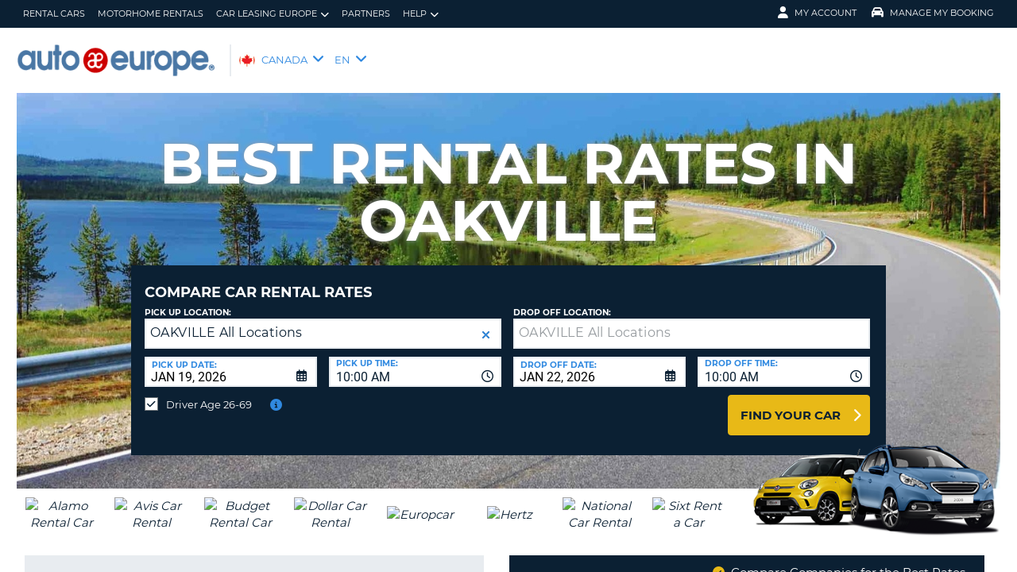

--- FILE ---
content_type: text/html;charset=utf-8
request_url: https://www.autoeurope.ca/car-rental-oakville/
body_size: 46339
content:
<!DOCTYPE html>
<html class="no-js " lang="en-CA"  xmlns="http://www.w3.org/1999/xhtml" xml:lang="en-CA" >
<head>
	
	
			<script>
			window.dataLayer = window.dataLayer ||[];
			function gtag(){dataLayer.push(arguments);}
			gtag('consent','default',{
				'ad_storage':'denied',
				'analytics_storage':'denied',
				'ad_user_data':'denied',
				'ad_personalization':'denied',
				'personalization_storage':'denied',
				'functionality_storage':'granted',
				'security_storage':'granted',
				'wait_for_update': 500
			});
			gtag("set", "ads_data_redaction", true);
			</script>
		
		
		<script type="text/javascript">
			(function(){ 
				// Custom parameters 
				// window._pxParam1 = "<param1>"; 
				var p = document.getElementsByTagName('script')[0], s = document.createElement('script'); s.async = 1; 
				s.src = '/7T66lSF8/init.js'; 
				p.parentNode.insertBefore(s,p); 
			}()); 
		</script>
	
		<script>
			/* WEBAE-5090 - Hide Osano cookie stuff if page is displayed via iframe */
			if (window.location === window.parent.location)
			{
				// Display cookie banner if page is not in iframe
				var script = document.createElement('script');
				script.src = "https://cmp.osano.com/AzZdV8T5S2ykR1AOs/e72afc93-46a4-4d01-b857-5d4e257ca365/osano.js";
				
				document.head.appendChild(script);
				
			} else {
				// Hide cookie footer link if page is in iframe
				var style  = document.createElement('style'),
					css    = '#osano_cookie_footer_trigger {display: none;}';
					
				style.type = 'text/css';            
				document.head.appendChild(style);
				style.appendChild(document.createTextNode(css));
			}
		</script>
		
	

	
	<!-- 3.133.124.47 BR02 muraECDD07DE6454AC9DF077B10964FCBF8E -->
	<!-- AUTOEUROPE 0 http://www.autoeurope.ca CAE80 -->
	
	
	
	<meta charset="utf-8">
	<meta http-equiv="X-UA-Compatible" content="IE=edge">
	<title>Car Rental Oakville | Save 30% with Auto Europe</title>
	
	
	
	<link rel="canonical" href="https://www.autoeurope.ca/car-rental-oakville/" />
	
	<!-- Startup configuration -->
	
			<link rel="manifest" type="application/manifest+json" href="/plugins/ae3/themes/AE1/manifest.json?cb=7ufKI9303Wfe38d8w6E8-686">
			<meta name="description" content="Get a 30% discount on your Oakville car rental! Select a convenient pickup location in Ontario and choose the best vehicle for your upcoming trip to Canada with Auto Europe for the best rates guaranteed!">
	
	<meta name="viewport" content="width=device-width, initial-scale=1.0, minimum-scale=1.0, maximum-scale=1.0, user-scalable=no">
	<meta name="keywords" content="Oakville car rental, car rental Oakville, car rental Oakville Canada, car rental near me, Oakville, car rental Ontario, Ontario, Canada">
	<meta name="publishdate" content="24 Feb, 2022">
	
	<meta name="generator" content="Mura CMS 10.0.640">
	<meta name="google" content="notranslate">
	<meta name="theme-color" content="#0B2033">
	<meta name="mobile-web-app-capable" content="yes">
	<meta name="application-name" content="Auto Europe">
	<meta name="apple-mobile-web-app-capable" content="yes">
	<meta name="apple-mobile-web-app-status-bar-style" content='black'>
	<meta name="apple-mobile-web-app-title" content="Auto Europe">
	<meta name="msapplication-config" content="/plugins/ae3/themes/AE1/ie-browserconfig.xml" />
	<meta name="msapplication-TileImage" content="/plugins/ae3/themes/AE1/images/touch/touch-icon-114x114.png">
	<meta name="msapplication-TileColor" content="#0B2033">
	
	
	<meta name="ahrefs-site-verification" content="c388fe8c6cb2f6b4d8b626e8ab69662ce8072a9e8733a70c3eb29d1213140c59">
	
	
		<link rel="apple-touch-icon" href="/plugins/ae3/themes/AE1/images/touch/touch-icon-192x192.png">
		<link rel="apple-touch-icon" sizes="128x128" href="/plugins/ae3/themes/AE1/images/touch/tile-128x128.png">
	
		<link rel="shortcut icon" href="/favicon.ico">
	 

	
	<link rel="alternate" href="https://www.autoeurope.ca/car-rental-oakville/" hreflang="en-CA" />

	
		
				<meta name="msvalidate.01" content="661966CEB4A3DAEA565A6C84EDAFA64A" />
			<meta name="google-site-verification" content="RKXbGszRrut5ewz6wPqI3uNELd6RiEqZ8pFz3cHun1A" /> 
	
	
	<meta property="og:url" content="https://www.autoeurope.ca/car-rental-oakville/" />
	<meta property="og:type" content="website" />
	<meta property="og:site_name" content="Auto Europe" />
	<meta property="fb:page_id" content="34317168673" />
	<meta property="og:image" content="https://www.autoeurope.ca/cae/assets/image/bestdeals.jpg" />
	<meta property="og:title" content="Car Rental Oakville | Save 30% with Auto Europe" />
	<meta property="og:description" content="Get a 30% discount on your Oakville car rental! Select a convenient pickup location in Ontario and choose the best vehicle for your upcoming trip to Canada with Auto Europe for the best rates guaranteed!" />
	
	
	<meta name="twitter:card" content="summary_large_image" />
	<meta name="twitter:site" content="@Auto_Europe" />
	<meta name="twitter:creator" content="@Auto_Europe" />
	<meta name="twitter:image" content="https://www.autoeurope.ca/cae/assets/image/bestdeals.jpg" />
	<meta name="twitter:title" content="Car Rental Oakville | Save 30% with Auto Europe" />
	<meta name="twitter:description" content="Get a 30% discount on your Oakville car rental! Select a convenient pickup location in Ontario and choose the best vehicle for your upcoming trip to Canada with Auto Europe for the best rates guaranteed!" /> 

	
	
	
	
	<script>
		window.aeDataLayer = [{
			'affiliate': 'AUTOEUROPE',
			'affiliate2': 'AUTOEUROPE',
			'funnelPageName': '/car-rental-oakville'
		}];
	</script>

	
	
	<script>
		(function(w,d,s,l,i){w[l]=w[l]||[];w[l].push({'gtm.start':new Date().getTime(),event:'gtm.js'});var f=d.getElementsByTagName(s)[0],
		j=d.createElement(s),dl=l!='dataLayer'?'&l='+l:'';j.async=true;j.src='//www.googletagmanager.com/gtm.js?id='+i+dl;f.parentNode.insertBefore(j,f);})
		(window,document,'script','aeDataLayer','GTM-W4VPCS5');
	</script>

	
		
		<script>
			(function (w, d, s, l, i) {w[l] = w[l] || [];w[l].push({'gtm.start': new Date().getTime(), event: 'gtm.js'});var f = d.getElementsByTagName(s)[0],
			j = d.createElement(s),dl = l != 'dataLayer'? '&l=' + l:'';j.async = true;j.src = '//www.googletagmanager.com/gtm.js?id=' + i + dl;f.parentNode.insertBefore(j, f);})
			(window, document, 'script', 'aeDataLayer', 'GTM-KHGK4QF');
		</script>
	
	<script>
		aeDataLayer.push({"aeAffiliateName":"AUTOEUROPE","aeCustomerFullName":"","aeRentalCost":0.0,"aeSiteLanguageCode":"en-CA","cjEvent":"","aeSiteCurrency":"CAD","aeIsLiveSite":true,"payment_fee":"","occurred_at":"","aeRentalType":"","aeSupplierName":"","criteoItemDataBasketPage":[{"price":"0.00","quantity":1,"id":"-"}],"aeDoCountryCode":"","aeIsTravelPartner":false,"aeIsLuxury":false,"aeQuoteId":"","aeVoucherNumber":"","aeCarCompany":"","aeSippCode":"","aeCarModel":"","aeDoLocId":0,"aeDoTime":"19:18","aeDoDateTime":"January, 19 2026 19:18:39","aeCustomerCountryCode":"","aeIsConversion":false,"criteoHashedEmail":"D41D8CD98F00B204E9800998ECF8427E","aeIsWhiteLabel":false,"aePuLocId":0,"aeAddOns":[""],"aeIsPaidBooking":false,"aePuCountryCode":"","aeSiteCode":"CAE","aePuDate":"01/19/2026","aePuDateTime":"January, 19 2026 19:18:39","aeDoDate":"01/19/2026","criteoItemDataSalesConfirmationPage":[{"price":"0.00","quantity":1,"id":"-"}],"aeTransmissionType":"","aePuTime":"19:18","criteoItemDataProductPage":"-","stage":"","aeCustomerPhone":"D41D8CD98F00B204E9800998ECF8427E","skyscanner_redirectid":"","aeCarPrice":"","aePUType":"","aeDoCityName":"","googleOptOut":false,"aeIsLongTermRental":false,"aeCarSize":"","aePuCityName":"","aeCarName":""});
	</script>
	

	

	
	
	

	
	<!--[if lte IE 9]>
		<link rel="stylesheet" type="text/css" href="/dist/1.0.686/AE3/css/loading.min.css?cb=7ufKI9303Wfe38d8w6E8-686" media="screen">
		
		<link rel="stylesheet" type="text/css" href="/dist/1.0.686/AE3/css/style-ie-1.min.css?cb=7ufKI9303Wfe38d8w6E8-686" media="all">
		<link rel="stylesheet" type="text/css" href="/dist/1.0.686/AE3/css/style-ie.min.css?cb=7ufKI9303Wfe38d8w6E8-686" media="all">
	<![endif]-->
	<!--[if gt IE 9]>
		<link rel="stylesheet" type="text/css" href="/dist/1.0.686/AE3/css/loading.min.css?cb=7ufKI9303Wfe38d8w6E8-686" media="screen">
		<link rel="stylesheet" type="text/css" href="/dist/1.0.686/AE3/css/style.min.css?cb=7ufKI9303Wfe38d8w6E8-686" media="all">
	<![endif]-->

	
	<script data-osano="ESSENTIAL" src="/dist/1.0.686/AE3/js/AE.polyfill.min.js?cb=7ufKI9303Wfe38d8w6E8-686" async></script>
	

<script type="text/javascript" src="/core/modules/v1/core_assets/js/mura.min.js?v=10.0.640" defer="defer"></script>
<script>
(function(root,config){root.queuedMuraCmds=[],root.queuedMuraPreInitCmds=[],root.deferMuraInit=function(){void 0!==root.Mura&&"function"==typeof root.Mura.init?root.Mura.init(config):("function"!=typeof root.Mura&&(root.mura=root.m=root.Mura=function(o){root.queuedMuraCmds.push(o)},root.Mura.preInit=function(o){root.queuedMuraPreInitCmds.push(o)}),setTimeout(root.deferMuraInit))},root.deferMuraInit();}
)(this,{
loginURL:"?display=login",
siteid:"CAE",
contentid:"77248F68-506B-8DF8-C2826FB0526BFAE9",
contenthistid:"BD25F9D3-B153-B792-1B370D802A1226F6",
changesetid:"",
parentid:"BB15CA56-506B-8DF8-C2821D3009D5796C",
context:"",
indexfileinapi:true,
nocache:0,
assetpath:"/CAE",
corepath:"/core",
fileassetpath:"/CAE",
themepath:"/themes/AE1-global",
reCAPTCHALanguage:"en",
preloaderMarkup: "",
mobileformat: false,
windowdocumentdomain: "",
layoutmanager:true,
type:"Page",
subtype:"AEPage",
queueObjects: false,
rb:{"formcheckboxlabelclass":"checkbox","formgeneralcontrolclass":"form-control","formrequiredlabel":"Required","formcheckboxclass":"","formradiolabelclass":"radio","formbuttoncancelclass":"form-cancel btn-primary pull-right","formwrapperbodyclass":"","formbuttonsubmitclass":"form-submit  btn-primary","formtextareaclass":"form-control","formfileclass":"form-control","formbuttoninnerclass":"input-group-btn","formbuttonsubmitwaitlabel":"Please Wait...","formbuttonwrapperclass":"btn-group","formrequiredwrapperclass":"","formbuttonnextclass":"form-nav","formbuttonclass":"btn btn-default","formbuttonnextlabel":"Next","formradioclass":"","formbuttomsubmitclass":"form-submit  btn-primary","formfieldlabelclass":"control-label","formbuttonbacklabel":"Back","formerrorwrapperclass":"","formwrapperclass":"","formradiowrapperclass":"","formbuttonbackclass":"form-nav","formresponsewrapperclass":"","formselectclass":"form-control","generalwrapperbodyclass":"","formcheckboxwrapperclass":"","generalwrapperclass":"well","formfileplaceholder":"Select File","forminputclass":"form-control","formfieldwrapperclass":"form-group","formbuttonsubmitlabel":"Submit","formbuttoncancellabel":"Cancel"},
dtExample:"10/11/2024",
dtCh:"/",
dtFormat:[1,0,2],
dtLocale:"en-CA"
});
</script>

  <script>function muraStatus() {if ('Mura' in window) {window.removeEventListener('load', muraStatus);}}</script>
</head>
<body id="rentalcars" class=" site--CAE oakville-car-rental /car-rental-oakville " data-spy="scroll" data-target=".subnav" data-offset="50" itemscope itemtype="https://schema.org/WebPage">
	
	
	
	
	
	
	<noscript><iframe src="https://www.googletagmanager.com/ns.html?id=GTM-W4VPCS5&aeSiteCode=CAE&aeIsConversion=false" height="0" width="0" style="display:none;visibility:hidden"></iframe></noscript>

	
		
		<noscript><iframe src="https://www.googletagmanager.com/ns.html?id=GTM-KHGK4QF&aeSiteCode=CAE&aeIsConversion=false" height="0" width="0" style="display:none;visibility:hidden"></iframe></noscript>
	
	

	<!--[if !IE]> -->
		<link rel="preload" href="/dist/1.0.686/AE3/css/loading.min.css?cb=7ufKI9303Wfe38d8w6E8-686" as="style">
		<link rel="stylesheet" type="text/css" href="/dist/1.0.686/AE3/css/loading.min.css?cb=7ufKI9303Wfe38d8w6E8-686" media="screen">
		
		<link rel="preload" href="/dist/1.0.686/AE3/css/style.min.css?cb=7ufKI9303Wfe38d8w6E8-686" as="style">
		<link rel="stylesheet" href="/dist/1.0.686/AE3/css/style.min.css?cb=7ufKI9303Wfe38d8w6E8-686" media="all">
	<!--<![endif]-->
	
	
	<meta itemprop="name" content="Auto Europe" />
	<div id="scroll-container" class="scroll-container">
		<div id="scroll-content" class="scroll-content">
			<div id="sticky-wrapper" class="sticky-wrapper" >

<a id="scroll_target"></a> 
		<div id="site-container" class="site-container pos-relative trans-padding">

			
		<nav id="primnav" class="primnav visuallyhidden--palm visuallyhidden--lap bg--primary site--full-bleed site--bleed-padding trulyhidden--print" itemscope itemtype="https://schema.org/SiteNavigationElement">
	


		<div class="wrap wrap--sized">
			
				<ul  id="primnav--list" class="primnav--list nav nav--options float--left remove-rhythm visuallyhidden--lap" >
			
			<li class="first" id="navRentalCars" id><a href="/rental-cars/" itemprop="url">Rental Cars</a></li>
			
			<li id="navMotorhomeRentals" id><a href="/motorhome-rentals/" itemprop="url">Motorhome Rentals</a></li>
			
			<li class="has-dropdown closed" id="navCarLeasingEurope" id><a href="/short-term-car-lease-europe/" class="parent-link" itemprop="url">Car Leasing Europe</a>
				<ul class="menu-dropdown submenu-dropdown">
			
			<li class="last first" id="navCarLeasingEuropeDeals" id><a href="/short-term-car-lease-deals/" itemprop="url">Car Leasing Europe Deals</a></li>
			</ul> </li>
			
			<li id="navPartners" id><a href="/agents-affiliates/" itemprop="url">Partners</a></li>
			
			<li class="last has-dropdown closed" id="navHelp" id><a href="/auto-europe-rental-car-faq/" class="parent-link" itemprop="url">Help</a>
				<ul class="menu-dropdown submenu-dropdown">
			
			<li class="first" id="navFaq" id><a href="/auto-europe-rental-car-faq/" itemprop="url">FAQ</a></li>
			
			<li class="last" id="navManageBooking" id><a href="https://www.autoeurope.ca/my-booking/" itemprop="url">Manage Booking</a></li>
			</ul> </li>
			</ul> 
		<script>
			var jsloginStatus = "false";
		</script>
		
	
	

			
				<ul id="primnav--acct" class="primnav primnav--acct nav nav--options float--right remove-rhythm">
					
					
						
						<li class="visuallyhidden">
							<form id="account_form" name="account_form" class="visuallyhidden" action="/member-accounts/" method="post">
								<input class="account_form" type="hidden" name="form_action" value="">
								<input type="hidden" name="form_location" value="">
							</form>
						</li>
						<li class="member_account member-dropdown has-dropdown closed">
							<a href="/member-accounts/" class="my-account-dropdown dropdown-toggle"><i class="fa fa-user fa-lg"></i>My Account</a>

							
							<div class="menu-dropdown submenu-dropdown account-signinform mod-title visuallyhidden" >

							
							
								<div class="ui-dialog-titlebar ui-corner-all ui-widget-header ui-helper-clearfix">
									<span class="ui-dialog-title"></span>
									<button type="button" class="ui-button ui-corner-all ui-widget ui-button-icon-only ui-dialog-titlebar-close" title="Close"  data-modal-target=".account-signinform">
										<i class="ui-icon-close-modal fa fa-times fa-2" aria-hidden="true"></i>
									</button>
								</div>
							
								<div class="visuallyhidden" id="memberPasswordResetNav">
									
	<div class="island login-form remove-rhythm member_accounts">
		<div class="grid">

			<div class="grid__item one-whole" >
				<div id="resetMessNav" class="text--error"></div>
			</div>

		
				<form id="member_reset_password_nav" class="validate full--input member_form nav" name="member_reset_password_nav" action="/member-accounts/" method="post" >

					<input type="hidden" name="form_action" value="account_save_password">
					<input type="hidden" name="resetType" class="resetType" value="force">
					<input type="hidden" name="uid"  class="uid_reset" value="">
					<input type="hidden" name="isNav"  id="isNavReset" value="true">

					<div class="info-text"></div>

						<div class="grid__item one-whole required required--no--asterisk" id="email_resetForce">
							<label for="member_email_nav">Your Email</label>
					 		<input type="email" 
					 		name="member_email"  
					  		id="member_email_nav" 
					 		class="member_email nav reset"  
					 		autocomplete="email" value="" 
					 		required = "required"  
					 		data-pattern="email" 
					 		data-error-message="" 
					 		data-check="validateEmail" maxlength="100">	
					 		<span itemprop="text"  class="ui-error-message small--errornote errorTxt-member_email_nav"></span>				
						</div>

						<div class="grid__item one-whole required required--no--asterisk">
							<label  for="current_password_nav">Current Password</label>

								<input type="password" 
								name="current_password"
								id="current_password_nav"
								value="" 
								pattern="notblank" 
								required 
								data-pattern="notblank" 
								data-error-message="Your password could not be verified." 
								autocomplete="off" 
								class="required current_password" autocomplete="off" maxlength="25">
						<span itemprop="text" class="ui-error-message small--errornote errorTxt-current_password"></span>	
					
						</div>	


						<div class="grid__item one-whole  required required--no--asterisk">
							<label class="info-icon" for="reset_password_nav">New Password<i class="fa fa-info-circle"></i></label>
							<div class="info-text">Password must be 8-16 characters and contain at least one lowercase letter, one uppercase letter, one number and one special character</div>
							<input type="password" 
							name="reset_password" 
				 			id="reset_password_nav"  
							class="validatePassword required nav"
							value="" 
							data-error-message="" 
							date-error-mess-ele = "reset_repassword"
							data-match ="reset_repassword"
							data-pattern="notblank" 
							data-check="reset_repassword" 
							data-match-nocase="false" 
							autocomplete="new-password" 
							maxlength="16">
						</div>

						<div class="grid__item one-whole  visuallyhidden checklist">
							
							<div class="memberPasswordChecklist nav">									
								
		<ul class="member--checklist">
		<li class="checklist pwd_length pwd_error">&nbsp;8-16 characters</li>
		<li class="checklist pwd_upper pwd_error">&nbsp;At least one uppercase character</li>
		<li class="checklist pwd_lower pwd_error">&nbsp;At least one lowercase character</li>
		<li class="checklist pwd_number pwd_error">&nbsp;At least one number</li>
		<li class="checklist pwd_special pwd_error">&nbsp;At least one special character</li>
	</ul>

							</div>
						</div>

						<div class="grid__item one-whole required required--no--asterisk">
							<label for="reset_repassword_nav">Verify New Password</label>					
							<input type="password" 
							name="reset_repassword" 
							id="reset_repassword_nav"
							class="validateRepass nav" 
							autocomplete = "new-repassword"
							value="" 
							required="required" 
							data-pattern="notblank" 
							data-error-message="Blank Verify Password" 
							data-error-message-nomatch="Your password and verify password do not match." 
							data-match ="reset_password"
							data-match-nocase="false" 
							class="required" 
							maxlength="16">

							<span itemprop="text" class="ui-error-message errorTxt-reset_repassword"></span>
						</div>

						<div class="grid__item one-quarter visuallyhidden--palm text--error fldErrorMessage"  id="password_errors">
						
						</div>

			
					

					 <div class="grid__item one-whole push-half--bottom">
							
						
							
						<button  class="btn--primary one-whole trg__ga--Click submit_password_save_button nav" type="button"  name="account_login_button" data-gaarray="%5B%7B%22GACATEGORY%22%3A%22aeMember%22%2C%22GAACTION%22%3A%22resetSubmit%2Dmenu%22%7D%5D">
							Reset Password
						</button>
						
					</div>

			
				<div class="grid__item one-whole push-half--bottom">
					<button  class="one-whole  button_password_reset_nav" type="button"
						name="submit_password_cancel" id="nav_submit_password_cancel">Cancel
					</button>
				</div>
		
				</form>
			</div>


		</div>


		


								</div>

								<div id="memberloginNav">
									

		<div class="island login-form remove-rhythm">
			<div class="grid">
				<div class="form-group">
				<form id="account_login_form" class="validate full--input member_form" name="account_login_form" action="/member-accounts/" method="post">
					<input type="hidden" name="form_action" value="account_login">
					<input type="hidden" name="form_location" value="">
					
					<div class="grid__item one-whole">
						<div class="h3">Customer Sign In</div>

						<div id="loginFail">
							
							
						</div>						
					</div>
					<div class="grid__item one-whole visuallyhidden">
						<div id="member-response-left" class="member--response text--error"></div>
					</div>					
					<div class="grid__item one-whole push-half--bottom ui-state-hidden">
							<div class="one-whole palm-one-whole chk-age-container">					

							</div>
						<label for="member_username">Your Email</label>
						<div class="member_creds"><input type="email" 
						id="member_username"
						class="form-control" 
						name="member_username" 
						placeholder="Your Email" 
						autocomplete="email" 
						data-pattern="anything"
						required="yes"
						/></div>
					</div><!--
				 --><div class="grid__item one-whole push--bottom ui-state-hidden">
						<label for="member_password">Password</label>
						<div class="member_creds"><input type="password" id="member_password" name="member_password" placeholder="Password" value="" data-pattern="anything" autocomplete="foo" required="yes"/></div>
					</div><!--
				 --><div class="grid__item one-whole push-half--bottom">
						
					
						

						<button  class="btn--primary one-whole trg__ga--Click" type="submit"  data-value="account_login_button"  id="account_login_button" name="account_login_button" data-gaarray="%5B%7B%22GACATEGORY%22%3A%22aeMember%22%2C%22GAACTION%22%3A%22loginSubmit%2Dmenu%22%7D%5D">Customer Sign In</button>
										
						
							<a  data-value="account_forgot_password"><small class="account_forgot_password">Forgot your password?</small></a>
						
					</div>
				</form>
			</div>
			</div>

			
				<div class="grid">
					<div class="grid__item one-whole">
						<div class="account-note">
							<div class="h6">For Faster, Easier Booking</div>
								<form action="/member-accounts/" name = "create_account_form" class="create_account_form" method="post">
									<div class="h4 margin--0">
										<a  class="account_create_link" data-value="account_create">Create an Account</a>
									</div>
									<input type="hidden" name = "form_action" value="account_create">
									<input type="hidden" name = "form_location" value="">
								</form>
						</div>
					</div>
				</div>
			

		</div>


	
										<div class="affiliate_agents island flush--bottom account-note">
											<div class="h5">AGENTS & AFFILIATES</div>
											
											<div class="h4">
												<a href="https://www.autoeurope.ca/agents-affiliates/">LOGIN HERE</a>

										</div>
										
										
								</div>

								<div class="affiliate_agents island flush--bottom account-note">
									
									</div>
								</div>

							
						</div>
						
						</li>
					
						<li class="modify">
							
							
								<a href="https://www.autoeurope.ca/my-booking/" class="dropdown-toggle"><i class="fa fa-car fa-lg"></i>Manage My Booking</a>
							
							<div class="menu-dropdown submenu-dropdown modify-signinform mod-title visuallyhidden">

							
							<div class="ui-dialog-titlebar ui-corner-all ui-widget-header ui-helper-clearfix">
								<span class="ui-dialog-title"></span>
								<button type="button" class="ui-button ui-corner-all ui-widget ui-button-icon-only ui-dialog-titlebar-close" title="Close" data-modal-target=".modify-signinform">
									<i class="ui-icon-close-modal fa fa-times fa-2" aria-hidden="true"></i>
								</button>
							</div>
							
								<div class="island flush--bottom">
									
	<div class="h3">Reservation Look-Up</div>
	

	<form action="https://www.autoeurope.ca/my-booking/" method="post" name="frmVoucherLookup" id="frmVoucherLookup" class="frmVoucherLookup validate">
		<input type="hidden" name="modsection" value="view">

	
		<div>
			<label id="vouchemail-label" for="vouchemail">Your Email</label>
			<input type="email" name="vouchemail" id="vouchemail" class="input modEmail" value="" placeholder="Your Email" data-pattern="email" aria-labelledby="vouchemail-label" autocomplete='email'>
		</div>
	
		<div id="voucherNumberInput">
			<label for="vouchnum-lookup">Voucher Number</label>
			<input type="text" id="vouchnum-lookup" name="vouchnum" class="input push-half--bottom" value="" placeholder="CA0000000" data-pattern="ae_voucher" required>
		</div>
	
		
		<button type="submit" id="submitBtn" class="btn--primary push-half--top one-half portable-one-whole" name="pudatePost">View Reservation</button>
	</form>

								</div>
							</div>
						</li>
					
				</ul>
			
		</div>
	</nav>

	
	
	<header class="secnav-container site--full-bleed site--bleed-padding">
		
		<div class="secnav wrap wrap--sized">
			<h2 class="site-title accessibility">Auto Europe</h2>
			<span itemscope itemtype="https://schema.org/Organization">
				<a href="/" itemprop="url">
				
					<picture>
						
						<source srcset="/plugins/ae3/themes/AE1/images/autoeurope-logo-blue.png" type="image/png">
						<img itemprop="image" class="site-logo" src="/plugins/ae3/themes/AE1/images/autoeurope-logo-blue.png" alt="Auto Europe logo" title="Auto Europe" />
					</picture>
				
				</a>
			</span>
			
				<div id="secnav__country" class="secnav__country float--left zeta trulyhidden--palm trulyhidden--print">
					
					<div class="sel-country">
						<li class="cae "><span>CANADA</span> <i class="fa fa-angle-down fa-lg"></i></li>
					</div>
					
					
					
						<div class="sel-language">
							<li class="cae">EN <i class="fa fa-angle-down fa-lg"></i></li>
						</div>
					
				</div>

			
			
			<div class="float--right text--right visuallyhidden--lap visuallyhidden--palm flex-margin">
			

			</div><!--
			--><div class="nav_icon_container">
				<span class="altnav__toggler float--right altnav__toggler__icon fas fa-bars visuallyhidden--desk" data-togglee="#altnav"></span>
				<span class="float--right altnav__toggler__icon visuallyhidden--desk visuallyhidden--lap" >
				
				
				
				</span>
			
			</div>
		</div>
		

		<div id="altnav" class="altnav site--full-bleed visuallyhidden" itemscope itemtype="https://schema.org/SiteNavigationElement">
			
				<ul  id="altnav__list" class="altnav__list site--full-bleed" >
			
			<li class="first" id="navRentalCars"><a href="/rental-cars/" itemprop="url">Rental Cars</a></li>
			
			<li id="navMotorhomeRentals"><a href="/motorhome-rentals/" itemprop="url">Motorhome Rentals</a></li>
			
			<li class="has-dropdown" id="navCarLeasingEurope"><a href="/short-term-car-lease-europe/" class="dropdown-toggle" itemprop="url">Car Leasing Europe</a>
				<ul class="menu-dropdown submenu-dropdown">
			
			<li class="last first" id="navCarLeasingEuropeDeals"><a href="/short-term-car-lease-deals/" itemprop="url">Car Leasing Europe Deals</a></li>
			</ul> </li>
			
			<li id="navPartners"><a href="/agents-affiliates/" itemprop="url">Partners</a></li>
			
			<li class="last has-dropdown" id="navHelp"><a href="/auto-europe-rental-car-faq/" class="dropdown-toggle" itemprop="url">Help</a>
				<ul class="menu-dropdown submenu-dropdown">
			
			<li class="first" id="navFaq"><a href="/auto-europe-rental-car-faq/" itemprop="url">FAQ</a></li>
			
			<li class="last" id="navManageBooking"><a href="https://www.autoeurope.ca/my-booking/" itemprop="url">Manage Booking</a></li>
			</ul> </li>
			</ul> 
		<script>
			var jsloginStatus = "false";
		</script>
		
			
			<ul class="altnav__list site--full-bleed">
			
				
					<li class=" visuallyhidden--desk">
						
						
							<a class="member_login_portable">My Account <i class="fas fa-user-circle fa-2x"></i></a>
							
					</li>
				
						<li class="mng_bookign_link"><a href="https://www.autoeurope.ca/my-booking/">Manage My Booking</a></li>
					
					<li class="has-dropdown visuallyhidden--desk visuallyhidden--lap sitepicker-mobile-wrapper cae ">
						<a class="sitepicker-mobile dropdown-toggle">CANADA</a>
						<div id="sitepicker-mobile" class="sitepicker-mobile menu-dropdown submenu-dropdown"></div>
					</li>
				
					<li class="has-dropdown visuallyhidden--desk visuallyhidden--lap">
						<a class="langpicker-mobile dropdown-toggle">Change Language</a>
						<ul id="langpicker-mobile" class="menu-dropdown submenu-dropdown">
							
									<li class="no-link">English</li>
								
									
									<a href="/?changesite=1&site=CA&sflag=CAE" >
										<li class="has-dropdown trg__ga--Click" data-gaarray="%5B%7B%22GACATEGORY%22%3A%22countryPicker%22%2C%22GAACTION%22%3A%22Change%20Language%22%2C%22GALABEL%22%3A%22CA%22%7D%5D">Fran&ccedil;ais</li>
									</a>
								
						</ul>
					</li>
				
			</ul>
			
			<div class="contact-mobile palm-one-whole text--center">
			
            
			
			</div>
		</div>
	</header>

	

	
	
		

		<div id="langpicker" class="langpicker">
			<ul>
				
						<li class="has-dropdown">English</li>
					
						<a href="/?changesite=1&site=CA&sflag=CAE" >
							<li class="has-dropdown trg__ga--Click" data-gaarray="%5B%7B%22GACATEGORY%22%3A%22countryPicker%22%2C%22GAACTION%22%3A%22Change%20Language%22%2C%22GALABEL%22%3A%22CA%22%7D%5D">Fran&ccedil;ais</li>
						</a>
					
			</ul>
		</div>
		
		
					
			<div id="sitepicker" class="menu-dropdown sitepicker">
				<div class="float--right sitepicker-close trulyhidden--palm"><i class="fa fa-times-circle fa-lg" aria-hidden="true"></i></div>
				<div class="sitepicker-note">Please choose your Country of Residence</div>
				<div class="sitepicker-container">
					<div class="sitepicker-column">

						
						<dl class="sitepicker-continent namerica">
							<dt class="sitepicker-heading toggler toggler--portable" data-togglee=".sitepicker-continent.namerica .togglee" data-size="portable">North America</dt>
							<dd class="togglee visuallyhidden--portable close--left">
								<dl class="close--left">
									
										<a href="/" hreflang="en-CA" >
											<dd class="trg__ga--Click cae close--left" data-gaarray="%5B%7B%22GACATEGORY%22%3A%22countryPicker%22%2C%22GAACTION%22%3A%22Change%20Site%22%2C%22GALABEL%22%3A%22cae%22%7D%5D">
												Canada-English
											</dd>
										</a>
									
										<a href="/?changesite=1&site=CA&sflag=CA" hreflang="fr-CA" >
											<dd class="trg__ga--Click ca close--left" data-gaarray="%5B%7B%22GACATEGORY%22%3A%22countryPicker%22%2C%22GAACTION%22%3A%22Change%20Site%22%2C%22GALABEL%22%3A%22ca%22%7D%5D">
												Canada-Fran&ccedil;ais
											</dd>
										</a>
									
										<a href="/?changesite=1&site=DOM&sflag=DOM" hreflang="es-DO" >
											<dd class="trg__ga--Click dom close--left" data-gaarray="%5B%7B%22GACATEGORY%22%3A%22countryPicker%22%2C%22GAACTION%22%3A%22Change%20Site%22%2C%22GALABEL%22%3A%22dom%22%7D%5D">
												Dominican Republic
											</dd>
										</a>
									
										<a href="/?changesite=1&site=MEX&sflag=MEX" hreflang="es-MX" >
											<dd class="trg__ga--Click mex close--left" data-gaarray="%5B%7B%22GACATEGORY%22%3A%22countryPicker%22%2C%22GAACTION%22%3A%22Change%20Site%22%2C%22GALABEL%22%3A%22mex%22%7D%5D">
												Mexico
											</dd>
										</a>
									
										<a href="/?changesite=1&site=US&sflag=US" hreflang="en-US" >
											<dd class="trg__ga--Click us close--left" data-gaarray="%5B%7B%22GACATEGORY%22%3A%22countryPicker%22%2C%22GAACTION%22%3A%22Change%20Site%22%2C%22GALABEL%22%3A%22us%22%7D%5D">
												United States
											</dd>
										</a>
									
								</dl>
							</dd>
						</dl><!--
					 --><dl class="sitepicker-continent camerica desk-menu--push">
							<dt class="sitepicker-heading toggler toggler--portable" data-togglee=".sitepicker-continent.camerica .togglee" data-size="portable">Central America</dt>
							<dd class="togglee visuallyhidden--portable close--left">
								<dl class="close--left">
									
										<a href="/?changesite=1&site=ESL&sflag=BLZ" hreflang="es-BZ" >
											<dd class="trg__ga--Click blz close--left" data-gaarray="%5B%7B%22GACATEGORY%22%3A%22countryPicker%22%2C%22GAACTION%22%3A%22Change%20Site%22%2C%22GALABEL%22%3A%22esl%22%7D%5D">
												Belize
											</dd>
										</a>
									
										<a href="/?changesite=1&site=ESL&sflag=CRI" hreflang="es-CR" >
											<dd class="trg__ga--Click cri close--left" data-gaarray="%5B%7B%22GACATEGORY%22%3A%22countryPicker%22%2C%22GAACTION%22%3A%22Change%20Site%22%2C%22GALABEL%22%3A%22esl%22%7D%5D">
												Costa Rica
											</dd>
										</a>
									
										<a href="/?changesite=1&site=ESL&sflag=ELS" hreflang="es-SV" >
											<dd class="trg__ga--Click els close--left" data-gaarray="%5B%7B%22GACATEGORY%22%3A%22countryPicker%22%2C%22GAACTION%22%3A%22Change%20Site%22%2C%22GALABEL%22%3A%22esl%22%7D%5D">
												El Salvador
											</dd>
										</a>
									
										<a href="/?changesite=1&site=ESL&sflag=GTM" hreflang="es-GT" >
											<dd class="trg__ga--Click gtm close--left" data-gaarray="%5B%7B%22GACATEGORY%22%3A%22countryPicker%22%2C%22GAACTION%22%3A%22Change%20Site%22%2C%22GALABEL%22%3A%22esl%22%7D%5D">
												Guatemala
											</dd>
										</a>
									
										<a href="/?changesite=1&site=ESL&sflag=HND" hreflang="es-HN" >
											<dd class="trg__ga--Click hnd close--left" data-gaarray="%5B%7B%22GACATEGORY%22%3A%22countryPicker%22%2C%22GAACTION%22%3A%22Change%20Site%22%2C%22GALABEL%22%3A%22esl%22%7D%5D">
												Honduras
											</dd>
										</a>
									
										<a href="/?changesite=1&site=ESL&sflag=NIC" hreflang="es-NI" >
											<dd class="trg__ga--Click nic close--left" data-gaarray="%5B%7B%22GACATEGORY%22%3A%22countryPicker%22%2C%22GAACTION%22%3A%22Change%20Site%22%2C%22GALABEL%22%3A%22esl%22%7D%5D">
												Nicaragua
											</dd>
										</a>
									
										<a href="/?changesite=1&site=ESL&sflag=PAN" hreflang="es-PA" >
											<dd class="trg__ga--Click pan close--left" data-gaarray="%5B%7B%22GACATEGORY%22%3A%22countryPicker%22%2C%22GAACTION%22%3A%22Change%20Site%22%2C%22GALABEL%22%3A%22esl%22%7D%5D">
												Panama
											</dd>
										</a>
									
								</dl>
							</dd>
						</dl><!--
					 --><dl class="sitepicker-continent samerica desk-menu--push">
							<dt class="sitepicker-heading toggler toggler--portable" data-togglee=".sitepicker-continent.samerica .togglee" data-size="portable">South America</dt>
							<dd class="togglee visuallyhidden--portable close--left">
								<dl class="close--left">
									
										<a href="/?changesite=1&site=ARG&sflag=ARG" hreflang="es-AR" >
											<dd class="trg__ga--Click arg close--left" data-gaarray="%5B%7B%22GACATEGORY%22%3A%22countryPicker%22%2C%22GAACTION%22%3A%22Change%20Site%22%2C%22GALABEL%22%3A%22arg%22%7D%5D">
												Argentina
											</dd>
										</a>
									
										<a href="/?changesite=1&site=ESL&sflag=BOL" hreflang="es-BO" >
											<dd class="trg__ga--Click bol close--left" data-gaarray="%5B%7B%22GACATEGORY%22%3A%22countryPicker%22%2C%22GAACTION%22%3A%22Change%20Site%22%2C%22GALABEL%22%3A%22esl%22%7D%5D">
												Bolivia
											</dd>
										</a>
									
										<a href="/?changesite=1&site=BRA" hreflang="pt-BR" >
											<dd class="trg__ga--Click bra close--left" data-gaarray="%5B%7B%22GACATEGORY%22%3A%22countryPicker%22%2C%22GAACTION%22%3A%22Change%20Site%22%2C%22GALABEL%22%3A%22bra%22%7D%5D">
												Brasil
											</dd>
										</a>
									
										<a href="/?changesite=1&site=ESL&sflag=CHL" hreflang="es-CL" >
											<dd class="trg__ga--Click chl close--left" data-gaarray="%5B%7B%22GACATEGORY%22%3A%22countryPicker%22%2C%22GAACTION%22%3A%22Change%20Site%22%2C%22GALABEL%22%3A%22esl%22%7D%5D">
												Chile
											</dd>
										</a>
									
										<a href="/?changesite=1&site=ESL&sflag=COL" hreflang="es-CO" >
											<dd class="trg__ga--Click col close--left" data-gaarray="%5B%7B%22GACATEGORY%22%3A%22countryPicker%22%2C%22GAACTION%22%3A%22Change%20Site%22%2C%22GALABEL%22%3A%22esl%22%7D%5D">
												Colombia
											</dd>
										</a>
									
										<a href="/?changesite=1&site=ESL&sflag=ECU" hreflang="es-EC" >
											<dd class="trg__ga--Click ecu close--left" data-gaarray="%5B%7B%22GACATEGORY%22%3A%22countryPicker%22%2C%22GAACTION%22%3A%22Change%20Site%22%2C%22GALABEL%22%3A%22esl%22%7D%5D">
												Ecuador
											</dd>
										</a>
									
										<a href="/?changesite=1&site=ESL&sflag=PRY" hreflang="es-PY" >
											<dd class="trg__ga--Click pry close--left" data-gaarray="%5B%7B%22GACATEGORY%22%3A%22countryPicker%22%2C%22GAACTION%22%3A%22Change%20Site%22%2C%22GALABEL%22%3A%22esl%22%7D%5D">
												Paraguay
											</dd>
										</a>
									
										<a href="/?changesite=1&site=ESL&sflag=PER" hreflang="es-PE" >
											<dd class="trg__ga--Click per close--left" data-gaarray="%5B%7B%22GACATEGORY%22%3A%22countryPicker%22%2C%22GAACTION%22%3A%22Change%20Site%22%2C%22GALABEL%22%3A%22esl%22%7D%5D">
												Peru
											</dd>
										</a>
									
										<a href="/?changesite=1&site=ESL&sflag=URY" hreflang="es-UY" >
											<dd class="trg__ga--Click ury close--left" data-gaarray="%5B%7B%22GACATEGORY%22%3A%22countryPicker%22%2C%22GAACTION%22%3A%22Change%20Site%22%2C%22GALABEL%22%3A%22esl%22%7D%5D">
												Uruguay
											</dd>
										</a>
									
										<a href="/?changesite=1&site=ESL&sflag=VEN" hreflang="es-VE" >
											<dd class="trg__ga--Click ven close--left" data-gaarray="%5B%7B%22GACATEGORY%22%3A%22countryPicker%22%2C%22GAACTION%22%3A%22Change%20Site%22%2C%22GALABEL%22%3A%22esl%22%7D%5D">
												Venezuela
											</dd>
										</a>
									
								</dl>
							</dd>
						</dl><!--
				 --></div><!--
				 --><div class="sitepicker-column euro">
						
						<div class="sitepicker-heading toggler toggler--portable" data-togglee=".sitepicker-column.euro .togglee" data-size="portable">Europe</div>
						<div class="togglee visuallyhidden--portable">
							<dl class="sitepicker-continent close--left">
								<dt class="sitepicker-heading-alt toggler toggler--portable">Europe</dt>
								
									<a href="/?changesite=1&site=EUR&sflag=ALB" hreflang="en-AL" >
										<dd class="trg__ga--Click alb close--left" data-gaarray="%5B%7B%22GACATEGORY%22%3A%22countryPicker%22%2C%22GAACTION%22%3A%22Change%20Site%22%2C%22GALABEL%22%3A%22eur%22%7D%5D">
											Albania
										</dd>
									</a>
								
									<a href="/?changesite=1&site=EUR&sflag=ARM" hreflang="en-AM" >
										<dd class="trg__ga--Click arm close--left" data-gaarray="%5B%7B%22GACATEGORY%22%3A%22countryPicker%22%2C%22GAACTION%22%3A%22Change%20Site%22%2C%22GALABEL%22%3A%22eur%22%7D%5D">
											Armenia / Hayastan
										</dd>
									</a>
								
									<a href="/?changesite=1&site=EUR&sflag=AZE" hreflang="en-AZ" >
										<dd class="trg__ga--Click aze close--left" data-gaarray="%5B%7B%22GACATEGORY%22%3A%22countryPicker%22%2C%22GAACTION%22%3A%22Change%20Site%22%2C%22GALABEL%22%3A%22eur%22%7D%5D">
											Azerbaycan
										</dd>
									</a>
								
									<a href="/?changesite=1&site=BEL&sflag=BEL" hreflang="nl-BE" >
										<dd class="trg__ga--Click bel close--left" data-gaarray="%5B%7B%22GACATEGORY%22%3A%22countryPicker%22%2C%22GAACTION%22%3A%22Change%20Site%22%2C%22GALABEL%22%3A%22bel%22%7D%5D">
											Belgi&euml;
										</dd>
									</a>
								
									<a href="/?changesite=1&site=BFR&sflag=BFR" hreflang="fr-BE" >
										<dd class="trg__ga--Click bfr close--left" data-gaarray="%5B%7B%22GACATEGORY%22%3A%22countryPicker%22%2C%22GAACTION%22%3A%22Change%20Site%22%2C%22GALABEL%22%3A%22bfr%22%7D%5D">
											Belgique
										</dd>
									</a>
								
									<a href="/?changesite=1&site=EUR&sflag=BOS" hreflang="en-BA" >
										<dd class="trg__ga--Click bos close--left" data-gaarray="%5B%7B%22GACATEGORY%22%3A%22countryPicker%22%2C%22GAACTION%22%3A%22Change%20Site%22%2C%22GALABEL%22%3A%22eur%22%7D%5D">
											Bosna i Hercegovina
										</dd>
									</a>
								
									<a href="/?changesite=1&site=EUR&sflag=BGR" hreflang="bg-BG" >
										<dd class="trg__ga--Click bgr close--left" data-gaarray="%5B%7B%22GACATEGORY%22%3A%22countryPicker%22%2C%22GAACTION%22%3A%22Change%20Site%22%2C%22GALABEL%22%3A%22eur%22%7D%5D">
											Bulgaria
										</dd>
									</a>
								
									<a href="/?changesite=1&site=EUR&sflag=CZE" hreflang="en-CZ" >
										<dd class="trg__ga--Click cze close--left" data-gaarray="%5B%7B%22GACATEGORY%22%3A%22countryPicker%22%2C%22GAACTION%22%3A%22Change%20Site%22%2C%22GALABEL%22%3A%22eur%22%7D%5D">
											Ceska republika
										</dd>
									</a>
								
									<a href="/?changesite=1&site=EUR&sflag=CRO" hreflang="es-HR" >
										<dd class="trg__ga--Click cro close--left" data-gaarray="%5B%7B%22GACATEGORY%22%3A%22countryPicker%22%2C%22GAACTION%22%3A%22Change%20Site%22%2C%22GALABEL%22%3A%22eur%22%7D%5D">
											Croatia
										</dd>
									</a>
								
									<a href="/?changesite=1&site=DNK" hreflang="da-DK" >
										<dd class="trg__ga--Click dnk close--left" data-gaarray="%5B%7B%22GACATEGORY%22%3A%22countryPicker%22%2C%22GAACTION%22%3A%22Change%20Site%22%2C%22GALABEL%22%3A%22dnk%22%7D%5D">
											Danmark
										</dd>
									</a>
								
									<a href="/?changesite=1&site=DEU&sflag=DEU" hreflang="de-DE" >
										<dd class="trg__ga--Click deu close--left" data-gaarray="%5B%7B%22GACATEGORY%22%3A%22countryPicker%22%2C%22GAACTION%22%3A%22Change%20Site%22%2C%22GALABEL%22%3A%22deu%22%7D%5D">
											Deutschland
										</dd>
									</a>
								
									<a href="/?changesite=1&site=EUR&sflag=EST" hreflang="en-EE" >
										<dd class="trg__ga--Click est close--left" data-gaarray="%5B%7B%22GACATEGORY%22%3A%22countryPicker%22%2C%22GAACTION%22%3A%22Change%20Site%22%2C%22GALABEL%22%3A%22eur%22%7D%5D">
											Eesti Vabariik
										</dd>
									</a>
								
									<a href="/?changesite=1&site=ESP&sflag=ESP" hreflang="es-ES" >
										<dd class="trg__ga--Click esp close--left" data-gaarray="%5B%7B%22GACATEGORY%22%3A%22countryPicker%22%2C%22GAACTION%22%3A%22Change%20Site%22%2C%22GALABEL%22%3A%22esp%22%7D%5D">
											Espa&ntilde;a
										</dd>
									</a>
								
									<a href="/?changesite=1&site=EUR&sflag=EUR" hreflang="en" >
										<dd class="trg__ga--Click eur close--left" data-gaarray="%5B%7B%22GACATEGORY%22%3A%22countryPicker%22%2C%22GAACTION%22%3A%22Change%20Site%22%2C%22GALABEL%22%3A%22eur%22%7D%5D">
											Europe
										</dd>
									</a>
								
									<a href="/?changesite=1&site=FRA&sflag=FRA" hreflang="fr-FR" >
										<dd class="trg__ga--Click fra close--left" data-gaarray="%5B%7B%22GACATEGORY%22%3A%22countryPicker%22%2C%22GAACTION%22%3A%22Change%20Site%22%2C%22GALABEL%22%3A%22fra%22%7D%5D">
											France
										</dd>
									</a>
								
									<a href="/?changesite=1&site=EUR&sflag=GIB" hreflang="en-GI" >
										<dd class="trg__ga--Click gib close--left" data-gaarray="%5B%7B%22GACATEGORY%22%3A%22countryPicker%22%2C%22GAACTION%22%3A%22Change%20Site%22%2C%22GALABEL%22%3A%22eur%22%7D%5D">
											Gibraltar
										</dd>
									</a>
								
									<a href="/?changesite=1&site=EUR&sflag=GRE" hreflang="el-GR" >
										<dd class="trg__ga--Click gre close--left" data-gaarray="%5B%7B%22GACATEGORY%22%3A%22countryPicker%22%2C%22GAACTION%22%3A%22Change%20Site%22%2C%22GALABEL%22%3A%22eur%22%7D%5D">
											Greece
										</dd>
									</a>
								
									<a href="/?changesite=1&site=EUR&sflag=LUX" hreflang="en-LU" >
										<dd class="trg__ga--Click lux close--left" data-gaarray="%5B%7B%22GACATEGORY%22%3A%22countryPicker%22%2C%22GAACTION%22%3A%22Change%20Site%22%2C%22GALABEL%22%3A%22eur%22%7D%5D">
											Groussherzogtum Letzebuerg
										</dd>
									</a>
								
									<a href="/?changesite=1&site=EUR&sflag=HUN" hreflang="hu-HU" >
										<dd class="trg__ga--Click hun close--left" data-gaarray="%5B%7B%22GACATEGORY%22%3A%22countryPicker%22%2C%22GAACTION%22%3A%22Change%20Site%22%2C%22GALABEL%22%3A%22eur%22%7D%5D">
											Hungary
										</dd>
									</a>
								
									<a href="/?changesite=1&site=IRL&sflag=IRL" hreflang="en-IE" >
										<dd class="trg__ga--Click irl close--left" data-gaarray="%5B%7B%22GACATEGORY%22%3A%22countryPicker%22%2C%22GAACTION%22%3A%22Change%20Site%22%2C%22GALABEL%22%3A%22irl%22%7D%5D">
											Ireland
										</dd>
									</a>
								
									<a href="/?changesite=1&site=EUR&sflag=ISL" hreflang="en-IS" >
										<dd class="trg__ga--Click isl close--left" data-gaarray="%5B%7B%22GACATEGORY%22%3A%22countryPicker%22%2C%22GAACTION%22%3A%22Change%20Site%22%2C%22GALABEL%22%3A%22eur%22%7D%5D">
											Island
										</dd>
									</a>
								
									<a href="/?changesite=1&site=ITA&sflag=ITA" hreflang="it-IT" >
										<dd class="trg__ga--Click ita close--left" data-gaarray="%5B%7B%22GACATEGORY%22%3A%22countryPicker%22%2C%22GAACTION%22%3A%22Change%20Site%22%2C%22GALABEL%22%3A%22ita%22%7D%5D">
											Italia
										</dd>
									</a>
								
							</dl><!--
						 --><dl class="sitepicker-continent euro-column2 close--left">
								<dt class="sitepicker-heading-alt toggler toggler--portable">Europe cont.</dt>
								
									<a href="/?changesite=1&site=EUR&sflag=LAT" hreflang="en-LV" >
										<dd class="trg__ga--Click lat close--left" data-gaarray="%5B%7B%22GACATEGORY%22%3A%22countryPicker%22%2C%22GAACTION%22%3A%22Change%20Site%22%2C%22GALABEL%22%3A%22eur%22%7D%5D">
											Latvijas Republika
										</dd>
									</a>
								
									<a href="/?changesite=1&site=DEU&sflag=LIC" hreflang="en-LI" >
										<dd class="trg__ga--Click lic close--left" data-gaarray="%5B%7B%22GACATEGORY%22%3A%22countryPicker%22%2C%22GAACTION%22%3A%22Change%20Site%22%2C%22GALABEL%22%3A%22deu%22%7D%5D">
											Lichtenstein
										</dd>
									</a>
								
									<a href="/?changesite=1&site=EUR&sflag=LIT" hreflang="en-LT" >
										<dd class="trg__ga--Click lit close--left" data-gaarray="%5B%7B%22GACATEGORY%22%3A%22countryPicker%22%2C%22GAACTION%22%3A%22Change%20Site%22%2C%22GALABEL%22%3A%22eur%22%7D%5D">
											Lietuvos Respublika
										</dd>
									</a>
								
									<a href="/?changesite=1&site=EUR&sflag=MON" hreflang="en-ME" >
										<dd class="trg__ga--Click mon close--left" data-gaarray="%5B%7B%22GACATEGORY%22%3A%22countryPicker%22%2C%22GAACTION%22%3A%22Change%20Site%22%2C%22GALABEL%22%3A%22eur%22%7D%5D">
											Montenegro
										</dd>
									</a>
								
									<a href="/?changesite=1&site=NLD&sflag=NLD" hreflang="nl-NL" >
										<dd class="trg__ga--Click nld close--left" data-gaarray="%5B%7B%22GACATEGORY%22%3A%22countryPicker%22%2C%22GAACTION%22%3A%22Change%20Site%22%2C%22GALABEL%22%3A%22nld%22%7D%5D">
											Nederland
										</dd>
									</a>
								
									<a href="/?changesite=1&site=NOR&sflag=NOR" hreflang="no-NO" >
										<dd class="trg__ga--Click nor close--left" data-gaarray="%5B%7B%22GACATEGORY%22%3A%22countryPicker%22%2C%22GAACTION%22%3A%22Change%20Site%22%2C%22GALABEL%22%3A%22nor%22%7D%5D">
											Norge
										</dd>
									</a>
								
									<a href="/?changesite=1&site=AUT&sflag=AUT" hreflang="de-AT" >
										<dd class="trg__ga--Click aut close--left" data-gaarray="%5B%7B%22GACATEGORY%22%3A%22countryPicker%22%2C%22GAACTION%22%3A%22Change%20Site%22%2C%22GALABEL%22%3A%22aut%22%7D%5D">
											Oesterreich
										</dd>
									</a>
								
									<a href="/?changesite=1&site=POL&sflag=POL" hreflang="pl-PL" >
										<dd class="trg__ga--Click pol close--left" data-gaarray="%5B%7B%22GACATEGORY%22%3A%22countryPicker%22%2C%22GAACTION%22%3A%22Change%20Site%22%2C%22GALABEL%22%3A%22pol%22%7D%5D">
											Polska
										</dd>
									</a>
								
									<a href="/?changesite=1&site=AOR&sflag=AOR" hreflang="pt-PT" >
										<dd class="trg__ga--Click aor close--left" data-gaarray="%5B%7B%22GACATEGORY%22%3A%22countryPicker%22%2C%22GAACTION%22%3A%22Change%20Site%22%2C%22GALABEL%22%3A%22aor%22%7D%5D">
											Portugal
										</dd>
									</a>
								
									<a href="/?changesite=1&site=EUR&sflag=MOL" hreflang="en-MD" >
										<dd class="trg__ga--Click mol close--left" data-gaarray="%5B%7B%22GACATEGORY%22%3A%22countryPicker%22%2C%22GAACTION%22%3A%22Change%20Site%22%2C%22GALABEL%22%3A%22eur%22%7D%5D">
											Republica Moldova
										</dd>
									</a>
								
									<a href="/?changesite=1&site=EUR&sflag=MAC" hreflang="en-MK" >
										<dd class="trg__ga--Click mac close--left" data-gaarray="%5B%7B%22GACATEGORY%22%3A%22countryPicker%22%2C%22GAACTION%22%3A%22Change%20Site%22%2C%22GALABEL%22%3A%22eur%22%7D%5D">
											Republika Makedonija
										</dd>
									</a>
								
									<a href="/?changesite=1&site=EUR&sflag=SER" hreflang="en-RS" >
										<dd class="trg__ga--Click ser close--left" data-gaarray="%5B%7B%22GACATEGORY%22%3A%22countryPicker%22%2C%22GAACTION%22%3A%22Change%20Site%22%2C%22GALABEL%22%3A%22eur%22%7D%5D">
											Republika Srbija
										</dd>
									</a>
								
									<a href="/?changesite=1&site=EUR&sflag=ROM" hreflang="en-RO" >
										<dd class="trg__ga--Click rom close--left" data-gaarray="%5B%7B%22GACATEGORY%22%3A%22countryPicker%22%2C%22GAACTION%22%3A%22Change%20Site%22%2C%22GALABEL%22%3A%22eur%22%7D%5D">
											Romania
										</dd>
									</a>
								
									<a href="/?changesite=1&site=EUR&sflag=GEO" hreflang="en-GE" >
										<dd class="trg__ga--Click geo close--left" data-gaarray="%5B%7B%22GACATEGORY%22%3A%22countryPicker%22%2C%22GAACTION%22%3A%22Change%20Site%22%2C%22GALABEL%22%3A%22eur%22%7D%5D">
											Sakartvelo
										</dd>
									</a>
								
									<a href="/?changesite=1&site=CHE&sflag=CHE" hreflang="de-CH" >
										<dd class="trg__ga--Click che close--left" data-gaarray="%5B%7B%22GACATEGORY%22%3A%22countryPicker%22%2C%22GAACTION%22%3A%22Change%20Site%22%2C%22GALABEL%22%3A%22che%22%7D%5D">
											Schweiz
										</dd>
									</a>
								
									<a href="/?changesite=1&site=CHF&sflag=CHF" hreflang="fr-CH" >
										<dd class="trg__ga--Click chf close--left" data-gaarray="%5B%7B%22GACATEGORY%22%3A%22countryPicker%22%2C%22GAACTION%22%3A%22Change%20Site%22%2C%22GALABEL%22%3A%22chf%22%7D%5D">
											Suisse
										</dd>
									</a>
								
									<a href="/?changesite=1&site=CHI&sflag=CHI" hreflang="it-CH" >
										<dd class="trg__ga--Click chi close--left" data-gaarray="%5B%7B%22GACATEGORY%22%3A%22countryPicker%22%2C%22GAACTION%22%3A%22Change%20Site%22%2C%22GALABEL%22%3A%22chi%22%7D%5D">
											Svizzera
										</dd>
									</a>
								
									<a href="/?changesite=1&site=EUR&sflag=SLO" hreflang="sk-SK" >
										<dd class="trg__ga--Click slo close--left" data-gaarray="%5B%7B%22GACATEGORY%22%3A%22countryPicker%22%2C%22GAACTION%22%3A%22Change%20Site%22%2C%22GALABEL%22%3A%22eur%22%7D%5D">
											Slovakia
										</dd>
									</a>
								
									<a href="/?changesite=1&site=EUR&sflag=SLV" hreflang="en-SI" >
										<dd class="trg__ga--Click slv close--left" data-gaarray="%5B%7B%22GACATEGORY%22%3A%22countryPicker%22%2C%22GAACTION%22%3A%22Change%20Site%22%2C%22GALABEL%22%3A%22eur%22%7D%5D">
											Slovenija
										</dd>
									</a>
								
									<a href="/?changesite=1&site=FIN&sflag=FIN" hreflang="fi-FI" >
										<dd class="trg__ga--Click fin close--left" data-gaarray="%5B%7B%22GACATEGORY%22%3A%22countryPicker%22%2C%22GAACTION%22%3A%22Change%20Site%22%2C%22GALABEL%22%3A%22fin%22%7D%5D">
											Suomi
										</dd>
									</a>
								
									<a href="/?changesite=1&site=SWE&sflag=SWE" hreflang="sv-SE" >
										<dd class="trg__ga--Click swe close--left" data-gaarray="%5B%7B%22GACATEGORY%22%3A%22countryPicker%22%2C%22GAACTION%22%3A%22Change%20Site%22%2C%22GALABEL%22%3A%22swe%22%7D%5D">
											Sverige
										</dd>
									</a>
								
									<a href="/?changesite=1&site=EUR&sflag=UKR" hreflang="en-UA" >
										<dd class="trg__ga--Click ukr close--left" data-gaarray="%5B%7B%22GACATEGORY%22%3A%22countryPicker%22%2C%22GAACTION%22%3A%22Change%20Site%22%2C%22GALABEL%22%3A%22eur%22%7D%5D">
											Ukrayina
										</dd>
									</a>
								
									<a href="/?changesite=1&site=GBR&sflag=GBR" hreflang="en-GB" >
										<dd class="trg__ga--Click gbr close--left" data-gaarray="%5B%7B%22GACATEGORY%22%3A%22countryPicker%22%2C%22GAACTION%22%3A%22Change%20Site%22%2C%22GALABEL%22%3A%22gbr%22%7D%5D">
											United Kingdom
										</dd>
									</a>
								
							</dl>
						</div>
					</div><!--
				 --><div class="sitepicker-column">
						
						<dl class="sitepicker-continent africa">
							<dt class="sitepicker-heading toggler toggler--portable" data-togglee=".sitepicker-continent.africa .togglee" data-size="portable">Africa</dt>
							<dd class="togglee visuallyhidden--portable close--left">
								<dl class="close--left">
									
										<a href="/?changesite=1&site=ZAF" hreflang="en-ZA" >
											<dd class="trg__ga--Click zaf close--left" data-gaarray="%5B%7B%22GACATEGORY%22%3A%22countryPicker%22%2C%22GAACTION%22%3A%22Change%20Site%22%2C%22GALABEL%22%3A%22zaf%22%7D%5D">
												South Africa
											</dd>
										</a>
									
								</dl>
							</dd>
						</dl>
						<dl class="sitepicker-continent asia desk-menu--push">
							<dt class="sitepicker-heading toggler toggler--portable" data-togglee=".sitepicker-continent.asia .togglee" data-size="portable">Asia</dt>
							<dd class="togglee visuallyhidden--portable close--left">
								<dl class="close--left">
									
											<a href="https://www.autoeurope.com" hreflang="zh-CN" >
												<dd class="trg__ga--Click zho close--left" data-gaarray="%5B%7B%22GACATEGORY%22%3A%22countryPicker%22%2C%22GAACTION%22%3A%22Change%20Site%22%2C%22GALABEL%22%3A%22zho%22%7D%5D">
													China
												</dd>
											</a>
									
											<a href="/?changesite=1&site=HKG" hreflang="en-HK" >
												<dd class="trg__ga--Click hkg close--left" data-gaarray="%5B%7B%22GACATEGORY%22%3A%22countryPicker%22%2C%22GAACTION%22%3A%22Change%20Site%22%2C%22GALABEL%22%3A%22hkg%22%7D%5D">
													Hong Kong
												</dd>
											</a>
									
											<a href="/?changesite=1&site=US" hreflang="en-JP" >
												<dd class="trg__ga--Click jpn close--left" data-gaarray="%5B%7B%22GACATEGORY%22%3A%22countryPicker%22%2C%22GAACTION%22%3A%22Change%20Site%22%2C%22GALABEL%22%3A%22us%22%7D%5D">
													Japan
												</dd>
											</a>
									
											<a href="/?changesite=1&site=EUR&sflag=KAZ" hreflang="en-KZ" >
												<dd class="trg__ga--Click kaz close--left" data-gaarray="%5B%7B%22GACATEGORY%22%3A%22countryPicker%22%2C%22GAACTION%22%3A%22Change%20Site%22%2C%22GALABEL%22%3A%22eur%22%7D%5D">
													Kazakhstan
												</dd>
											</a>
									
											<a href="/?changesite=1&site=AEM" hreflang="en-AE" >
												<dd class="trg__ga--Click aem close--left" data-gaarray="%5B%7B%22GACATEGORY%22%3A%22countryPicker%22%2C%22GAACTION%22%3A%22Change%20Site%22%2C%22GALABEL%22%3A%22aem%22%7D%5D">
													Middle East
												</dd>
											</a>
									
											<a href="/?changesite=1&site=US" hreflang="en-PH" >
												<dd class="trg__ga--Click phi close--left" data-gaarray="%5B%7B%22GACATEGORY%22%3A%22countryPicker%22%2C%22GAACTION%22%3A%22Change%20Site%22%2C%22GALABEL%22%3A%22us%22%7D%5D">
													Philippines
												</dd>
											</a>
									
											<a href="/?changesite=1&site=RUS" hreflang="ru-RU" >
												<dd class="trg__ga--Click rus close--left" data-gaarray="%5B%7B%22GACATEGORY%22%3A%22countryPicker%22%2C%22GAACTION%22%3A%22Change%20Site%22%2C%22GALABEL%22%3A%22rus%22%7D%5D">
													Russia
												</dd>
											</a>
									
											<a href="/?changesite=1&site=US" hreflang="en" >
												<dd class="trg__ga--Click sko close--left" data-gaarray="%5B%7B%22GACATEGORY%22%3A%22countryPicker%22%2C%22GAACTION%22%3A%22Change%20Site%22%2C%22GALABEL%22%3A%22us%22%7D%5D">
													South Korea
												</dd>
											</a>
									
											<a href="/?changesite=1&site=TWN" hreflang="en-TW" >
												<dd class="trg__ga--Click tai close--left" data-gaarray="%5B%7B%22GACATEGORY%22%3A%22countryPicker%22%2C%22GAACTION%22%3A%22Change%20Site%22%2C%22GALABEL%22%3A%22twn%22%7D%5D">
													Taiwan
												</dd>
											</a>
									
											<a href="/?changesite=1&site=US" hreflang="en-TH" >
												<dd class="trg__ga--Click tha close--left" data-gaarray="%5B%7B%22GACATEGORY%22%3A%22countryPicker%22%2C%22GAACTION%22%3A%22Change%20Site%22%2C%22GALABEL%22%3A%22us%22%7D%5D">
													Thailand-English
												</dd>
											</a>
									
											<a href="/?changesite=1&site=TUR" hreflang="tr-TR" rel="nofollow">
												<dd class="trg__ga--Click tur close--left" data-gaarray="%5B%7B%22GACATEGORY%22%3A%22countryPicker%22%2C%22GAACTION%22%3A%22Change%20Site%22%2C%22GALABEL%22%3A%22tur%22%7D%5D">
													Türkiye Cumhuriyeti
												</dd>
											</a>
									
								</dl>
							</dd>
						</dl>
						<dl class="sitepicker-continent oceana desk-menu--push">
							<dt class="sitepicker-heading toggler toggler--portable" data-togglee=".sitepicker-continent.oceana .togglee" data-size="portable">Oceania</dt>
							<dd class="togglee visuallyhidden--portable close--left">
								<dl class="close--left">
									
											<a href="/?changesite=1&site=AUS" hreflang="en-AU" >
												<dd class="trg__ga--Click aus close--left"  data-gaarray="%5B%7B%22GACATEGORY%22%3A%22countryPicker%22%2C%22GAACTION%22%3A%22Change%20Site%22%2C%22GALABEL%22%3A%22aus%22%7D%5D">
													Australia
												</dd>
											</a>
									
											<a href="/?changesite=1&site=NZL" hreflang="en-NZ" >
												<dd class="trg__ga--Click nzl close--left"  data-gaarray="%5B%7B%22GACATEGORY%22%3A%22countryPicker%22%2C%22GAACTION%22%3A%22Change%20Site%22%2C%22GALABEL%22%3A%22nzl%22%7D%5D">
													New Zealand
												</dd>
											</a>
									
								</dl>
							</dd>
						</dl>
						<dl class="sitepicker-continent global desk-menu--push">
							<dt class="sitepicker-heading toggler toggler--portable" data-togglee=".sitepicker-continent.global .togglee" data-size="portable">Global</dt>
							<dd class="togglee visuallyhidden--portable close--left">
								<dl class="close--left">
									<a href="/?changesite=1&site=AEM" hreflang="ar">
										<dd class="trg__ga--Click int close--left" data-gaarray="%5B%7B%22GACATEGORY%22%3A%22countryPicker%22%2C%22GAACTION%22%3A%22Change%20Site%22%2C%22GALABEL%22%3A%22g_aem%22%7D%5D">
											Arabic (&euro;)
										</dd>
									</a>
									<a href="/?changesite=1&site=US" hreflang="en">
										<dd class="trg__ga--Click int close--left" data-gaarray="%5B%7B%22GACATEGORY%22%3A%22countryPicker%22%2C%22GAACTION%22%3A%22Change%20Site%22%2C%22GALABEL%22%3A%22g_us%22%7D%5D">
											English ($)
										</dd>
									</a>
									<a href="/?changesite=1&site=EUR" hreflang="en">
										<dd class="trg__ga--Click int close--left" data-gaarray="%5B%7B%22GACATEGORY%22%3A%22countryPicker%22%2C%22GAACTION%22%3A%22Change%20Site%22%2C%22GALABEL%22%3A%22g_eur%22%7D%5D">
											English (&euro;)
										</dd>
									</a>
									<a href="/?changesite=1&site=ESP" hreflang="es">
										<dd class="trg__ga--Click int close--left" data-gaarray="%5B%7B%22GACATEGORY%22%3A%22countryPicker%22%2C%22GAACTION%22%3A%22Change%20Site%22%2C%22GALABEL%22%3A%22g_esp%22%7D%5D">
											Spanish (&euro;)
										</dd>
									</a>
								</dl>
							</dd>
						</dl>
					</div>
				</div>
			</div>
		
			<div class="wrap wrap--sized zIndex--top">
		
			 
			<div class="search-banner sized-banner palm-full--bleed cf inverse ui--search-master-wrap " style="background: transparent url('/CAE/cache/file/773E609B-506B-8DF8-C282F545D5F0D5F2_sitewidth.jpg') no-repeat top center;">
					<div class="page-heading wrap wrap--sized text--center">
						
					
							<h2 class="headline hxCaps" itemprop="alternativeheadline"> BEST RENTAL RATES IN OAKVILLE</h2>
						
							<h5></h5>
							
					</div>
					
					
						<div id="top_search_form"> 

	
	<script data-osano="ESSENTIAL" type='text/javascript' language='JavaScript' tag="cfae-search--custom">
		var affiliateName = "AUTOEUROPE";
;
		var returnTopCities = true;
;
		var returnTopCountries = true;
;
		var searchPuCity = "OAKVILLE";
;
		var searchPuCountry = "CA";
;
		var searchPuOAG = "";
;
		var searchPuLoclist = ''; 
		var searchDoCity = "";
;
		var searchDoCountry = "";
;
		var searchDoOAG = "";
; 
		var searchDoLoclist = ''; 

		var oBKdateTime = new Object();
;

		var searchAge = "";
;
		var prepMenusearch = false; 
		var isLTRSearch = false;
;
		var isBMRSearch = false;
;
		var useStoredSearch = false;
;

		var txtPUheader = "Select a Country";
;
		var txtDOheader = "Select a Country";
;
		var txtSameAsPu = "Same as Pickup";
;
		var txtAllCountries = "All Countries";
;

		var matchSingular = "Match";
;
		var matchPlural = "Matches";
;
		var txtInitialheader = "Locations";
;
		var warnNoLocationsVague = "No locations found";
;
		var warnNoLocationsSpecific = "No locations found containing [::REQUEST::]";
;
		var tgt = 0;
;

		var actualURL = "www.autoeurope.ca";
;
		var searchFormAction = "search";
;
	</script>

	
	
		<div id="search-form" class="search-form island bg--primary" data-aff="AUTOEUROPE">
	
		<form id="ae-search" class="ae-search" name="car_search_form" action="https://www.autoeurope.ca/search/">
			
			<input type="hidden" name="jsonPost">
			<input id="grab-focus" type="hidden" autofocus="true" />
			
			<div class="grid ui-input-focus-pu--collapse">
				
					<div class="grid__item one-whole palm-one-whole remove-rhythm">
						
								<h2 class="push-half--bottom">Compare Car Rental Rates</h2>
							
					</div>
					<!--
		 --></div><!--
		 --><div id="typesearch" class="grid">
				<!--
					--><div id="locations-wrapper" role="region" class="grid__item one-whole" name="textsearch-wrapper" data-pufirst="PLEASE ENTER A PICK-UP LOCATION." data-inputempty="INPUT CANNOT BE EMPTY" >
						
							<div class="pickup-wrapper one-half ui-input-focus-do--collapse ui-input-focus-do--collapse" name="pickup-wrapper">
								<label for="pickup-loc" class="location-label flush--bottom ui-input-focus-pu--collapse">Pick Up Location:</label>
								<div role="textbox" contenteditable="true" type="search" tag="input--ae-custom" name="pickup-loc" tabindex="-1" autocomplete="false" aria-multiline="false" aria-label="Pick Up Location" aria-haspopup="true" data-direction="pu" data-placeholder="" data-placeholder-static="CITY OR AIRPORT CODE"></div>
							</div><!--
						 --><div class="visuallyhidden--desk visuallyhidden--lap palm-one-whole chk-diff ui-input-focus-do--collapse">
								<input type="checkbox" id="chk-diff" name="chk-diff" tabindex="0">
								<label class="chk" for="chk-diff">Drop off at a Different Location?</label>
							</div><!--
						 --><div class="dropoff-wrapper one-half" name="dropoff-wrapper">
								<label for="dropoff-loc" class="location-label flush--bottom ui-input-focus-do--collapse">Drop Off Location:</label>
								<div role="textbox" contenteditable="true" type="search" tag="input--ae-custom" name="dropoff-loc" tabindex="-1" autocomplete="false" aria-multiline="false" aria-label="Drop Off Location" aria-haspopup="true" data-direction="do" data-placeholder="" data-placeholder-static="CITY OR AIRPORT CODE"></div>
							</div>
						
					</div>
				<!--
		--></div><!--
		--><div class="grid">
			
				<div class="grid__item one-quarter palm-one-half" name="dateselect-wrapper" role="region" data-label="Pick Up Date">
					
            
            <label class="ie-label half-rhythm">Pick Up Date:</label>

            <div class="styled--select novflow fcr-input_text_field float-label Mozilla/5.0 (Macintosh; Intel Mac OS X 10_15_7) AppleWebKit/537.36 (KHTML, like Gecko) Chrome/131.0.0.0 Safari/537.36; ClaudeBot/1.0; +claudebot@anthropic.com) ui-datepicker-rev ui-searchform--custom-form-el ui-ready-waiting">
                
                
                    <input type="hidden" id="hidden-pickup-date" name="hidden-pickup-date" for="pickup-date"
                        tabindex="-1" value="2026-01-19"  />
                
                <input type="text" style="border:none!important;" class="input full half-rhythm fcr-input_date_text " tag="datepicker--ae-custom"
                name="pickup-date"
                id="pickup-date"
                tabindex="0"
                data-direction="pu"
                data-searchmindate="2026-01-19"
                aria-haspopup="true"
                aria-label="Pick Up Date"
                aria-labelledby="pickup-date-button-label"
                value="2026-01-19"
                
                readonly>

                
                    <label id="pickup-date-button-label" for="pickup-date" class="half-rhythm fcr-input_date_label po-do-date-label">Pick Up Date:</label>
                
            </div>
        
				</div><!--
			 --><div class="grid__item one-quarter palm-one-half time-container" name="timeselect-wrapper" role="region" >
					
            <label for="pickup-time" class="ie-label half-rhythm">Pick Up Time:</label>
            <div class="styled--select  select--modifier fcr-input_text_field float-label Mozilla/5.0 (Macintosh; Intel Mac OS X 10_15_7) AppleWebKit/537.36 (KHTML, like Gecko) Chrome/131.0.0.0 Safari/537.36; ClaudeBot/1.0; +claudebot@anthropic.com) ui-searchform--custom-form-el ui-timeselect-rev ui-ready-waiting">
                
                
                    <input type="hidden" id="hidden-pickup-time" name="hidden-pickup-time" for="pickup-time"
                    tabindex="-1" value="10:00"  />
                
                <select style="border:none!important;" class=" time--select"
                    
                    tag="select--ae-custom"
                    
                    name="pickup-time"
                    id="pickup-time"
                    tabindex="0"
                    aria-haspopup="true"
                    data-direction="pu"
                    aria-label="Pick Up Time"
                    aria-labelledby="pickup-time-button-label"
                    data-direction="pu"
                    data-arrtimes="%5B%7B%22isselected%22%3Afalse%2C%22label%22%3A%2212%3A00%20AM%22%2C%22datarecordid%22%3A%22521729BF3658D9A5BB0F494CD111CD76%22%2C%22value%22%3A%2200%3A00%22%7D%2C%7B%22isselected%22%3Afalse%2C%22label%22%3A%2212%3A30%20AM%22%2C%22datarecordid%22%3A%2275ECCDF93F3821018DA27459DFD63366%22%2C%22value%22%3A%2200%3A30%22%7D%2C%7B%22isselected%22%3Afalse%2C%22label%22%3A%2201%3A00%20AM%22%2C%22datarecordid%22%3A%226E3AEA5B7A762E6AB6FD88D4B801B6D4%22%2C%22value%22%3A%2201%3A00%22%7D%2C%7B%22isselected%22%3Afalse%2C%22label%22%3A%2201%3A30%20AM%22%2C%22datarecordid%22%3A%22189270F495B4ED6D36A2C1BD4C282330%22%2C%22value%22%3A%2201%3A30%22%7D%2C%7B%22isselected%22%3Afalse%2C%22label%22%3A%2202%3A00%20AM%22%2C%22datarecordid%22%3A%2263AB38423D64746F6EE9ADCD33CF6214%22%2C%22value%22%3A%2202%3A00%22%7D%2C%7B%22isselected%22%3Afalse%2C%22label%22%3A%2202%3A30%20AM%22%2C%22datarecordid%22%3A%228F387C359D778F0C93B62DE1EA908112%22%2C%22value%22%3A%2202%3A30%22%7D%2C%7B%22isselected%22%3Afalse%2C%22label%22%3A%2203%3A00%20AM%22%2C%22datarecordid%22%3A%227A804E9DD23D1B17D64B8F09DC63AA48%22%2C%22value%22%3A%2203%3A00%22%7D%2C%7B%22isselected%22%3Afalse%2C%22label%22%3A%2203%3A30%20AM%22%2C%22datarecordid%22%3A%22E0F7BB0F4774C95D90AD65C4F09E4FFA%22%2C%22value%22%3A%2203%3A30%22%7D%2C%7B%22isselected%22%3Afalse%2C%22label%22%3A%2204%3A00%20AM%22%2C%22datarecordid%22%3A%227FB550291AF7DDB96101E2230F0FF389%22%2C%22value%22%3A%2204%3A00%22%7D%2C%7B%22isselected%22%3Afalse%2C%22label%22%3A%2204%3A30%20AM%22%2C%22datarecordid%22%3A%22C374EAB184FB4F3B3753B08005F0D46B%22%2C%22value%22%3A%2204%3A30%22%7D%2C%7B%22isselected%22%3Afalse%2C%22label%22%3A%2205%3A00%20AM%22%2C%22datarecordid%22%3A%229F6C7913809D325B8E9955480A0EF80D%22%2C%22value%22%3A%2205%3A00%22%7D%2C%7B%22isselected%22%3Afalse%2C%22label%22%3A%2205%3A30%20AM%22%2C%22datarecordid%22%3A%227790DF43D7354BC651DB683AF1E0AE79%22%2C%22value%22%3A%2205%3A30%22%7D%2C%7B%22isselected%22%3Afalse%2C%22label%22%3A%2206%3A00%20AM%22%2C%22datarecordid%22%3A%2273DA7DF9D7C8AA86E9D77961C401A3F8%22%2C%22value%22%3A%2206%3A00%22%7D%2C%7B%22isselected%22%3Afalse%2C%22label%22%3A%2206%3A30%20AM%22%2C%22datarecordid%22%3A%22A74BB57BE6464E97C412103F32A9176F%22%2C%22value%22%3A%2206%3A30%22%7D%2C%7B%22isselected%22%3Afalse%2C%22label%22%3A%2207%3A00%20AM%22%2C%22datarecordid%22%3A%22BE2DA20F7697667EA77CC7B4259E0874%22%2C%22value%22%3A%2207%3A00%22%7D%2C%7B%22isselected%22%3Afalse%2C%22label%22%3A%2207%3A30%20AM%22%2C%22datarecordid%22%3A%22BCD36418C3D1AD2D35EFA5EE0C79DCA4%22%2C%22value%22%3A%2207%3A30%22%7D%2C%7B%22isselected%22%3Afalse%2C%22label%22%3A%2208%3A00%20AM%22%2C%22datarecordid%22%3A%22EF84B5BF49FC3FC39C21C6E9DD1C4EE9%22%2C%22value%22%3A%2208%3A00%22%7D%2C%7B%22isselected%22%3Afalse%2C%22label%22%3A%2208%3A30%20AM%22%2C%22datarecordid%22%3A%22B01EA41F87AF9A4EA21707E25E4D3977%22%2C%22value%22%3A%2208%3A30%22%7D%2C%7B%22isselected%22%3Afalse%2C%22label%22%3A%2209%3A00%20AM%22%2C%22datarecordid%22%3A%22D3C5EB47BDC20A73D157F8A654ABC52A%22%2C%22value%22%3A%2209%3A00%22%7D%2C%7B%22isselected%22%3Afalse%2C%22label%22%3A%2209%3A30%20AM%22%2C%22datarecordid%22%3A%22ACD41984BA6DF37F08E3AB24FCFD34E6%22%2C%22value%22%3A%2209%3A30%22%7D%2C%7B%22isselected%22%3Afalse%2C%22label%22%3A%2210%3A00%20AM%22%2C%22datarecordid%22%3A%229DDE39F6135FA6417C75238C3D64BD43%22%2C%22value%22%3A%2210%3A00%22%7D%2C%7B%22isselected%22%3Afalse%2C%22label%22%3A%2210%3A30%20AM%22%2C%22datarecordid%22%3A%22B351BFE9FBB32DAE01F22B398843BF60%22%2C%22value%22%3A%2210%3A30%22%7D%2C%7B%22isselected%22%3Afalse%2C%22label%22%3A%2211%3A00%20AM%22%2C%22datarecordid%22%3A%22B4F7CDA3A407F88CC3E9F59F9BE16A76%22%2C%22value%22%3A%2211%3A00%22%7D%2C%7B%22isselected%22%3Afalse%2C%22label%22%3A%2211%3A30%20AM%22%2C%22datarecordid%22%3A%22B4DA20BD989EFDBD5EE7CA2E6585CEFD%22%2C%22value%22%3A%2211%3A30%22%7D%2C%7B%22isselected%22%3Afalse%2C%22label%22%3A%2212%3A00%20PM%22%2C%22datarecordid%22%3A%22A2B809AFE25AAF7D026ADDA09827BA31%22%2C%22value%22%3A%2212%3A00%22%7D%2C%7B%22isselected%22%3Afalse%2C%22label%22%3A%2212%3A30%20PM%22%2C%22datarecordid%22%3A%22C024EC852833480120F9E5A53A5C1A61%22%2C%22value%22%3A%2212%3A30%22%7D%2C%7B%22isselected%22%3Afalse%2C%22label%22%3A%2201%3A00%20PM%22%2C%22datarecordid%22%3A%22726768F9849758DA240984985048D0B0%22%2C%22value%22%3A%2213%3A00%22%7D%2C%7B%22isselected%22%3Afalse%2C%22label%22%3A%2201%3A30%20PM%22%2C%22datarecordid%22%3A%22170D4E2000F238C10B7189B417369831%22%2C%22value%22%3A%2213%3A30%22%7D%2C%7B%22isselected%22%3Afalse%2C%22label%22%3A%2202%3A00%20PM%22%2C%22datarecordid%22%3A%22D301063ADF96001F7DC9302D0941F7FC%22%2C%22value%22%3A%2214%3A00%22%7D%2C%7B%22isselected%22%3Afalse%2C%22label%22%3A%2202%3A30%20PM%22%2C%22datarecordid%22%3A%224F091DE5429224963CD875F6F151DDAB%22%2C%22value%22%3A%2214%3A30%22%7D%2C%7B%22isselected%22%3Afalse%2C%22label%22%3A%2203%3A00%20PM%22%2C%22datarecordid%22%3A%2204CAF3F1EC9F8D617A4626181E5F37C2%22%2C%22value%22%3A%2215%3A00%22%7D%2C%7B%22isselected%22%3Afalse%2C%22label%22%3A%2203%3A30%20PM%22%2C%22datarecordid%22%3A%22867569CEE81B54F5205C02E4497C76B9%22%2C%22value%22%3A%2215%3A30%22%7D%2C%7B%22isselected%22%3Afalse%2C%22label%22%3A%2204%3A00%20PM%22%2C%22datarecordid%22%3A%22F5652A07B8B113D1058E583447D458CD%22%2C%22value%22%3A%2216%3A00%22%7D%2C%7B%22isselected%22%3Afalse%2C%22label%22%3A%2204%3A30%20PM%22%2C%22datarecordid%22%3A%22460CC7A86B0BFFF48191A5AF72D0354E%22%2C%22value%22%3A%2216%3A30%22%7D%2C%7B%22isselected%22%3Afalse%2C%22label%22%3A%2205%3A00%20PM%22%2C%22datarecordid%22%3A%22B2A4D248653AAB801800491D21526F4A%22%2C%22value%22%3A%2217%3A00%22%7D%2C%7B%22isselected%22%3Afalse%2C%22label%22%3A%2205%3A30%20PM%22%2C%22datarecordid%22%3A%225A18AEE3132139EC8425D463858B0BCC%22%2C%22value%22%3A%2217%3A30%22%7D%2C%7B%22isselected%22%3Afalse%2C%22label%22%3A%2206%3A00%20PM%22%2C%22datarecordid%22%3A%2201D407E4EAFDB3CEDE501167E3C91BE4%22%2C%22value%22%3A%2218%3A00%22%7D%2C%7B%22isselected%22%3Afalse%2C%22label%22%3A%2206%3A30%20PM%22%2C%22datarecordid%22%3A%22DAA3A67ADE0FE98D6603EF0F5D1AFD5A%22%2C%22value%22%3A%2218%3A30%22%7D%2C%7B%22isselected%22%3Afalse%2C%22label%22%3A%2207%3A00%20PM%22%2C%22datarecordid%22%3A%2276592A2083C0A8C34060959BA73813A7%22%2C%22value%22%3A%2219%3A00%22%7D%2C%7B%22isselected%22%3Afalse%2C%22label%22%3A%2207%3A30%20PM%22%2C%22datarecordid%22%3A%22DD424DFC985BB5DCD704902E03889EB8%22%2C%22value%22%3A%2219%3A30%22%7D%2C%7B%22isselected%22%3Afalse%2C%22label%22%3A%2208%3A00%20PM%22%2C%22datarecordid%22%3A%225C41D6A363982E7AEED4562C995E184C%22%2C%22value%22%3A%2220%3A00%22%7D%2C%7B%22isselected%22%3Afalse%2C%22label%22%3A%2208%3A30%20PM%22%2C%22datarecordid%22%3A%22C4B7E771A7CC8AF34C693A7C17AFEC3A%22%2C%22value%22%3A%2220%3A30%22%7D%2C%7B%22isselected%22%3Afalse%2C%22label%22%3A%2209%3A00%20PM%22%2C%22datarecordid%22%3A%225031EDDFA7825EBCA4CE6FB6E73C2B17%22%2C%22value%22%3A%2221%3A00%22%7D%2C%7B%22isselected%22%3Afalse%2C%22label%22%3A%2209%3A30%20PM%22%2C%22datarecordid%22%3A%22C1F315EE8F7AD4A4E6F0B0DBC330A3B8%22%2C%22value%22%3A%2221%3A30%22%7D%2C%7B%22isselected%22%3Afalse%2C%22label%22%3A%2210%3A00%20PM%22%2C%22datarecordid%22%3A%229846F11F1CDF6265FE701E97D5F90C17%22%2C%22value%22%3A%2222%3A00%22%7D%2C%7B%22isselected%22%3Afalse%2C%22label%22%3A%2210%3A30%20PM%22%2C%22datarecordid%22%3A%22C9E67426FB4D52FCF46A76BC06DEBC48%22%2C%22value%22%3A%2222%3A30%22%7D%2C%7B%22isselected%22%3Afalse%2C%22label%22%3A%2211%3A00%20PM%22%2C%22datarecordid%22%3A%2230C5A2D5B5E6A29160683E75B1AAA47B%22%2C%22value%22%3A%2223%3A00%22%7D%2C%7B%22isselected%22%3Afalse%2C%22label%22%3A%2211%3A30%20PM%22%2C%22datarecordid%22%3A%222DA246386C0FC7BF5FDCC466004F965F%22%2C%22value%22%3A%2223%3A30%22%7D%5D"
                    data-startval="10:00"
                    
                    readonly >
                    
					
                            <option value="00:00"
                                data-position="0" >12:00 AM</option>
                        
                            <option value="00:30"
                                data-position="1" >12:30 AM</option>
                        
                            <option value="01:00"
                                data-position="2" >01:00 AM</option>
                        
                            <option value="01:30"
                                data-position="3" >01:30 AM</option>
                        
                            <option value="02:00"
                                data-position="4" >02:00 AM</option>
                        
                            <option value="02:30"
                                data-position="5" >02:30 AM</option>
                        
                            <option value="03:00"
                                data-position="6" >03:00 AM</option>
                        
                            <option value="03:30"
                                data-position="7" >03:30 AM</option>
                        
                            <option value="04:00"
                                data-position="8" >04:00 AM</option>
                        
                            <option value="04:30"
                                data-position="9" >04:30 AM</option>
                        
                            <option value="05:00"
                                data-position="10" >05:00 AM</option>
                        
                            <option value="05:30"
                                data-position="11" >05:30 AM</option>
                        
                            <option value="06:00"
                                data-position="12" >06:00 AM</option>
                        
                            <option value="06:30"
                                data-position="13" >06:30 AM</option>
                        
                            <option value="07:00"
                                data-position="14" >07:00 AM</option>
                        
                            <option value="07:30"
                                data-position="15" >07:30 AM</option>
                        
                            <option value="08:00"
                                data-position="16" >08:00 AM</option>
                        
                            <option value="08:30"
                                data-position="17" >08:30 AM</option>
                        
                            <option value="09:00"
                                data-position="18" >09:00 AM</option>
                        
                            <option value="09:30"
                                data-position="19" >09:30 AM</option>
                        
                            <option value="10:00"
                                data-position="20" selected>10:00 AM</option>
                        
                            <option value="10:30"
                                data-position="21" >10:30 AM</option>
                        
                            <option value="11:00"
                                data-position="22" >11:00 AM</option>
                        
                            <option value="11:30"
                                data-position="23" >11:30 AM</option>
                        
                            <option value="12:00"
                                data-position="24" >12:00 PM</option>
                        
                            <option value="12:30"
                                data-position="25" >12:30 PM</option>
                        
                            <option value="13:00"
                                data-position="26" >01:00 PM</option>
                        
                            <option value="13:30"
                                data-position="27" >01:30 PM</option>
                        
                            <option value="14:00"
                                data-position="28" >02:00 PM</option>
                        
                            <option value="14:30"
                                data-position="29" >02:30 PM</option>
                        
                            <option value="15:00"
                                data-position="30" >03:00 PM</option>
                        
                            <option value="15:30"
                                data-position="31" >03:30 PM</option>
                        
                            <option value="16:00"
                                data-position="32" >04:00 PM</option>
                        
                            <option value="16:30"
                                data-position="33" >04:30 PM</option>
                        
                            <option value="17:00"
                                data-position="34" >05:00 PM</option>
                        
                            <option value="17:30"
                                data-position="35" >05:30 PM</option>
                        
                            <option value="18:00"
                                data-position="36" >06:00 PM</option>
                        
                            <option value="18:30"
                                data-position="37" >06:30 PM</option>
                        
                            <option value="19:00"
                                data-position="38" >07:00 PM</option>
                        
                            <option value="19:30"
                                data-position="39" >07:30 PM</option>
                        
                            <option value="20:00"
                                data-position="40" >08:00 PM</option>
                        
                            <option value="20:30"
                                data-position="41" >08:30 PM</option>
                        
                            <option value="21:00"
                                data-position="42" >09:00 PM</option>
                        
                            <option value="21:30"
                                data-position="43" >09:30 PM</option>
                        
                            <option value="22:00"
                                data-position="44" >10:00 PM</option>
                        
                            <option value="22:30"
                                data-position="45" >10:30 PM</option>
                        
                            <option value="23:00"
                                data-position="46" >11:00 PM</option>
                        
                            <option value="23:30"
                                data-position="47" >11:30 PM</option>
                        
                </select>
                
					<label id="pickup-time-button-label" for="pickup-time"class="half-rhythm fcr-input_time_label">
						Pick Up Time:
					</label>
                
            </div>
        
				</div><!--
			 --><div class="grid__item one-quarter palm-one-half" name="dateselect-wrapper" role="region" data-label="Drop Off Date">
				
            
            <label class="ie-label half-rhythm">Drop Off Date:</label>

            <div class="styled--select novflow fcr-input_text_field float-label Mozilla/5.0 (Macintosh; Intel Mac OS X 10_15_7) AppleWebKit/537.36 (KHTML, like Gecko) Chrome/131.0.0.0 Safari/537.36; ClaudeBot/1.0; +claudebot@anthropic.com) ui-datepicker-rev ui-searchform--custom-form-el ui-ready-waiting">
                
                
                    <input type="hidden" id="hidden-dropoff-date" name="hidden-dropoff-date" for="dropoff-date"
                        tabindex="-1" value="2026-01-22"  />
                
                <input type="text" style="border:none!important;" class="input full half-rhythm fcr-input_date_text " tag="datepicker--ae-custom"
                name="dropoff-date"
                id="dropoff-date"
                tabindex="0"
                data-direction="do"
                data-searchmindate="2026-01-19"
                aria-haspopup="true"
                aria-label="Drop Off Date"
                aria-labelledby="dropoff-date-button-label"
                value="2026-01-22"
                
                readonly>

                
                    <label id="dropoff-date-button-label" for="dropoff-date" class="half-rhythm fcr-input_date_label po-do-date-label">Drop Off Date:</label>
                
            </div>
        
				</div><!--
			 --><div class="grid__item one-quarter palm-one-half time-container" name="timeselect-wrapper" role="region">
					
            <label for="dropoff-time" class="ie-label half-rhythm">Drop Off Time:</label>
            <div class="styled--select  select--modifier fcr-input_text_field float-label Mozilla/5.0 (Macintosh; Intel Mac OS X 10_15_7) AppleWebKit/537.36 (KHTML, like Gecko) Chrome/131.0.0.0 Safari/537.36; ClaudeBot/1.0; +claudebot@anthropic.com) ui-searchform--custom-form-el ui-timeselect-rev ui-ready-waiting">
                
                
                    <input type="hidden" id="hidden-dropoff-time" name="hidden-dropoff-time" for="dropoff-time"
                    tabindex="-1" value="10:00"  />
                
                <select style="border:none!important;" class=" time--select"
                    
                    tag="select--ae-custom"
                    
                    name="dropoff-time"
                    id="dropoff-time"
                    tabindex="0"
                    aria-haspopup="true"
                    data-direction="do"
                    aria-label="Drop Off Time"
                    aria-labelledby="dropoff-time-button-label"
                    data-direction="do"
                    data-arrtimes="%5B%7B%22isselected%22%3Afalse%2C%22label%22%3A%2212%3A00%20AM%22%2C%22datarecordid%22%3A%22521729BF3658D9A5BB0F494CD111CD76%22%2C%22value%22%3A%2200%3A00%22%7D%2C%7B%22isselected%22%3Afalse%2C%22label%22%3A%2212%3A30%20AM%22%2C%22datarecordid%22%3A%2275ECCDF93F3821018DA27459DFD63366%22%2C%22value%22%3A%2200%3A30%22%7D%2C%7B%22isselected%22%3Afalse%2C%22label%22%3A%2201%3A00%20AM%22%2C%22datarecordid%22%3A%226E3AEA5B7A762E6AB6FD88D4B801B6D4%22%2C%22value%22%3A%2201%3A00%22%7D%2C%7B%22isselected%22%3Afalse%2C%22label%22%3A%2201%3A30%20AM%22%2C%22datarecordid%22%3A%22189270F495B4ED6D36A2C1BD4C282330%22%2C%22value%22%3A%2201%3A30%22%7D%2C%7B%22isselected%22%3Afalse%2C%22label%22%3A%2202%3A00%20AM%22%2C%22datarecordid%22%3A%2263AB38423D64746F6EE9ADCD33CF6214%22%2C%22value%22%3A%2202%3A00%22%7D%2C%7B%22isselected%22%3Afalse%2C%22label%22%3A%2202%3A30%20AM%22%2C%22datarecordid%22%3A%228F387C359D778F0C93B62DE1EA908112%22%2C%22value%22%3A%2202%3A30%22%7D%2C%7B%22isselected%22%3Afalse%2C%22label%22%3A%2203%3A00%20AM%22%2C%22datarecordid%22%3A%227A804E9DD23D1B17D64B8F09DC63AA48%22%2C%22value%22%3A%2203%3A00%22%7D%2C%7B%22isselected%22%3Afalse%2C%22label%22%3A%2203%3A30%20AM%22%2C%22datarecordid%22%3A%22E0F7BB0F4774C95D90AD65C4F09E4FFA%22%2C%22value%22%3A%2203%3A30%22%7D%2C%7B%22isselected%22%3Afalse%2C%22label%22%3A%2204%3A00%20AM%22%2C%22datarecordid%22%3A%227FB550291AF7DDB96101E2230F0FF389%22%2C%22value%22%3A%2204%3A00%22%7D%2C%7B%22isselected%22%3Afalse%2C%22label%22%3A%2204%3A30%20AM%22%2C%22datarecordid%22%3A%22C374EAB184FB4F3B3753B08005F0D46B%22%2C%22value%22%3A%2204%3A30%22%7D%2C%7B%22isselected%22%3Afalse%2C%22label%22%3A%2205%3A00%20AM%22%2C%22datarecordid%22%3A%229F6C7913809D325B8E9955480A0EF80D%22%2C%22value%22%3A%2205%3A00%22%7D%2C%7B%22isselected%22%3Afalse%2C%22label%22%3A%2205%3A30%20AM%22%2C%22datarecordid%22%3A%227790DF43D7354BC651DB683AF1E0AE79%22%2C%22value%22%3A%2205%3A30%22%7D%2C%7B%22isselected%22%3Afalse%2C%22label%22%3A%2206%3A00%20AM%22%2C%22datarecordid%22%3A%2273DA7DF9D7C8AA86E9D77961C401A3F8%22%2C%22value%22%3A%2206%3A00%22%7D%2C%7B%22isselected%22%3Afalse%2C%22label%22%3A%2206%3A30%20AM%22%2C%22datarecordid%22%3A%22A74BB57BE6464E97C412103F32A9176F%22%2C%22value%22%3A%2206%3A30%22%7D%2C%7B%22isselected%22%3Afalse%2C%22label%22%3A%2207%3A00%20AM%22%2C%22datarecordid%22%3A%22BE2DA20F7697667EA77CC7B4259E0874%22%2C%22value%22%3A%2207%3A00%22%7D%2C%7B%22isselected%22%3Afalse%2C%22label%22%3A%2207%3A30%20AM%22%2C%22datarecordid%22%3A%22BCD36418C3D1AD2D35EFA5EE0C79DCA4%22%2C%22value%22%3A%2207%3A30%22%7D%2C%7B%22isselected%22%3Afalse%2C%22label%22%3A%2208%3A00%20AM%22%2C%22datarecordid%22%3A%22EF84B5BF49FC3FC39C21C6E9DD1C4EE9%22%2C%22value%22%3A%2208%3A00%22%7D%2C%7B%22isselected%22%3Afalse%2C%22label%22%3A%2208%3A30%20AM%22%2C%22datarecordid%22%3A%22B01EA41F87AF9A4EA21707E25E4D3977%22%2C%22value%22%3A%2208%3A30%22%7D%2C%7B%22isselected%22%3Afalse%2C%22label%22%3A%2209%3A00%20AM%22%2C%22datarecordid%22%3A%22D3C5EB47BDC20A73D157F8A654ABC52A%22%2C%22value%22%3A%2209%3A00%22%7D%2C%7B%22isselected%22%3Afalse%2C%22label%22%3A%2209%3A30%20AM%22%2C%22datarecordid%22%3A%22ACD41984BA6DF37F08E3AB24FCFD34E6%22%2C%22value%22%3A%2209%3A30%22%7D%2C%7B%22isselected%22%3Afalse%2C%22label%22%3A%2210%3A00%20AM%22%2C%22datarecordid%22%3A%229DDE39F6135FA6417C75238C3D64BD43%22%2C%22value%22%3A%2210%3A00%22%7D%2C%7B%22isselected%22%3Afalse%2C%22label%22%3A%2210%3A30%20AM%22%2C%22datarecordid%22%3A%22B351BFE9FBB32DAE01F22B398843BF60%22%2C%22value%22%3A%2210%3A30%22%7D%2C%7B%22isselected%22%3Afalse%2C%22label%22%3A%2211%3A00%20AM%22%2C%22datarecordid%22%3A%22B4F7CDA3A407F88CC3E9F59F9BE16A76%22%2C%22value%22%3A%2211%3A00%22%7D%2C%7B%22isselected%22%3Afalse%2C%22label%22%3A%2211%3A30%20AM%22%2C%22datarecordid%22%3A%22B4DA20BD989EFDBD5EE7CA2E6585CEFD%22%2C%22value%22%3A%2211%3A30%22%7D%2C%7B%22isselected%22%3Afalse%2C%22label%22%3A%2212%3A00%20PM%22%2C%22datarecordid%22%3A%22A2B809AFE25AAF7D026ADDA09827BA31%22%2C%22value%22%3A%2212%3A00%22%7D%2C%7B%22isselected%22%3Afalse%2C%22label%22%3A%2212%3A30%20PM%22%2C%22datarecordid%22%3A%22C024EC852833480120F9E5A53A5C1A61%22%2C%22value%22%3A%2212%3A30%22%7D%2C%7B%22isselected%22%3Afalse%2C%22label%22%3A%2201%3A00%20PM%22%2C%22datarecordid%22%3A%22726768F9849758DA240984985048D0B0%22%2C%22value%22%3A%2213%3A00%22%7D%2C%7B%22isselected%22%3Afalse%2C%22label%22%3A%2201%3A30%20PM%22%2C%22datarecordid%22%3A%22170D4E2000F238C10B7189B417369831%22%2C%22value%22%3A%2213%3A30%22%7D%2C%7B%22isselected%22%3Afalse%2C%22label%22%3A%2202%3A00%20PM%22%2C%22datarecordid%22%3A%22D301063ADF96001F7DC9302D0941F7FC%22%2C%22value%22%3A%2214%3A00%22%7D%2C%7B%22isselected%22%3Afalse%2C%22label%22%3A%2202%3A30%20PM%22%2C%22datarecordid%22%3A%224F091DE5429224963CD875F6F151DDAB%22%2C%22value%22%3A%2214%3A30%22%7D%2C%7B%22isselected%22%3Afalse%2C%22label%22%3A%2203%3A00%20PM%22%2C%22datarecordid%22%3A%2204CAF3F1EC9F8D617A4626181E5F37C2%22%2C%22value%22%3A%2215%3A00%22%7D%2C%7B%22isselected%22%3Afalse%2C%22label%22%3A%2203%3A30%20PM%22%2C%22datarecordid%22%3A%22867569CEE81B54F5205C02E4497C76B9%22%2C%22value%22%3A%2215%3A30%22%7D%2C%7B%22isselected%22%3Afalse%2C%22label%22%3A%2204%3A00%20PM%22%2C%22datarecordid%22%3A%22F5652A07B8B113D1058E583447D458CD%22%2C%22value%22%3A%2216%3A00%22%7D%2C%7B%22isselected%22%3Afalse%2C%22label%22%3A%2204%3A30%20PM%22%2C%22datarecordid%22%3A%22460CC7A86B0BFFF48191A5AF72D0354E%22%2C%22value%22%3A%2216%3A30%22%7D%2C%7B%22isselected%22%3Afalse%2C%22label%22%3A%2205%3A00%20PM%22%2C%22datarecordid%22%3A%22B2A4D248653AAB801800491D21526F4A%22%2C%22value%22%3A%2217%3A00%22%7D%2C%7B%22isselected%22%3Afalse%2C%22label%22%3A%2205%3A30%20PM%22%2C%22datarecordid%22%3A%225A18AEE3132139EC8425D463858B0BCC%22%2C%22value%22%3A%2217%3A30%22%7D%2C%7B%22isselected%22%3Afalse%2C%22label%22%3A%2206%3A00%20PM%22%2C%22datarecordid%22%3A%2201D407E4EAFDB3CEDE501167E3C91BE4%22%2C%22value%22%3A%2218%3A00%22%7D%2C%7B%22isselected%22%3Afalse%2C%22label%22%3A%2206%3A30%20PM%22%2C%22datarecordid%22%3A%22DAA3A67ADE0FE98D6603EF0F5D1AFD5A%22%2C%22value%22%3A%2218%3A30%22%7D%2C%7B%22isselected%22%3Afalse%2C%22label%22%3A%2207%3A00%20PM%22%2C%22datarecordid%22%3A%2276592A2083C0A8C34060959BA73813A7%22%2C%22value%22%3A%2219%3A00%22%7D%2C%7B%22isselected%22%3Afalse%2C%22label%22%3A%2207%3A30%20PM%22%2C%22datarecordid%22%3A%22DD424DFC985BB5DCD704902E03889EB8%22%2C%22value%22%3A%2219%3A30%22%7D%2C%7B%22isselected%22%3Afalse%2C%22label%22%3A%2208%3A00%20PM%22%2C%22datarecordid%22%3A%225C41D6A363982E7AEED4562C995E184C%22%2C%22value%22%3A%2220%3A00%22%7D%2C%7B%22isselected%22%3Afalse%2C%22label%22%3A%2208%3A30%20PM%22%2C%22datarecordid%22%3A%22C4B7E771A7CC8AF34C693A7C17AFEC3A%22%2C%22value%22%3A%2220%3A30%22%7D%2C%7B%22isselected%22%3Afalse%2C%22label%22%3A%2209%3A00%20PM%22%2C%22datarecordid%22%3A%225031EDDFA7825EBCA4CE6FB6E73C2B17%22%2C%22value%22%3A%2221%3A00%22%7D%2C%7B%22isselected%22%3Afalse%2C%22label%22%3A%2209%3A30%20PM%22%2C%22datarecordid%22%3A%22C1F315EE8F7AD4A4E6F0B0DBC330A3B8%22%2C%22value%22%3A%2221%3A30%22%7D%2C%7B%22isselected%22%3Afalse%2C%22label%22%3A%2210%3A00%20PM%22%2C%22datarecordid%22%3A%229846F11F1CDF6265FE701E97D5F90C17%22%2C%22value%22%3A%2222%3A00%22%7D%2C%7B%22isselected%22%3Afalse%2C%22label%22%3A%2210%3A30%20PM%22%2C%22datarecordid%22%3A%22C9E67426FB4D52FCF46A76BC06DEBC48%22%2C%22value%22%3A%2222%3A30%22%7D%2C%7B%22isselected%22%3Afalse%2C%22label%22%3A%2211%3A00%20PM%22%2C%22datarecordid%22%3A%2230C5A2D5B5E6A29160683E75B1AAA47B%22%2C%22value%22%3A%2223%3A00%22%7D%2C%7B%22isselected%22%3Afalse%2C%22label%22%3A%2211%3A30%20PM%22%2C%22datarecordid%22%3A%222DA246386C0FC7BF5FDCC466004F965F%22%2C%22value%22%3A%2223%3A30%22%7D%5D"
                    data-startval="10:00"
                    
                    readonly >
                    
					
                            <option value="00:00"
                                data-position="0" >12:00 AM</option>
                        
                            <option value="00:30"
                                data-position="1" >12:30 AM</option>
                        
                            <option value="01:00"
                                data-position="2" >01:00 AM</option>
                        
                            <option value="01:30"
                                data-position="3" >01:30 AM</option>
                        
                            <option value="02:00"
                                data-position="4" >02:00 AM</option>
                        
                            <option value="02:30"
                                data-position="5" >02:30 AM</option>
                        
                            <option value="03:00"
                                data-position="6" >03:00 AM</option>
                        
                            <option value="03:30"
                                data-position="7" >03:30 AM</option>
                        
                            <option value="04:00"
                                data-position="8" >04:00 AM</option>
                        
                            <option value="04:30"
                                data-position="9" >04:30 AM</option>
                        
                            <option value="05:00"
                                data-position="10" >05:00 AM</option>
                        
                            <option value="05:30"
                                data-position="11" >05:30 AM</option>
                        
                            <option value="06:00"
                                data-position="12" >06:00 AM</option>
                        
                            <option value="06:30"
                                data-position="13" >06:30 AM</option>
                        
                            <option value="07:00"
                                data-position="14" >07:00 AM</option>
                        
                            <option value="07:30"
                                data-position="15" >07:30 AM</option>
                        
                            <option value="08:00"
                                data-position="16" >08:00 AM</option>
                        
                            <option value="08:30"
                                data-position="17" >08:30 AM</option>
                        
                            <option value="09:00"
                                data-position="18" >09:00 AM</option>
                        
                            <option value="09:30"
                                data-position="19" >09:30 AM</option>
                        
                            <option value="10:00"
                                data-position="20" selected>10:00 AM</option>
                        
                            <option value="10:30"
                                data-position="21" >10:30 AM</option>
                        
                            <option value="11:00"
                                data-position="22" >11:00 AM</option>
                        
                            <option value="11:30"
                                data-position="23" >11:30 AM</option>
                        
                            <option value="12:00"
                                data-position="24" >12:00 PM</option>
                        
                            <option value="12:30"
                                data-position="25" >12:30 PM</option>
                        
                            <option value="13:00"
                                data-position="26" >01:00 PM</option>
                        
                            <option value="13:30"
                                data-position="27" >01:30 PM</option>
                        
                            <option value="14:00"
                                data-position="28" >02:00 PM</option>
                        
                            <option value="14:30"
                                data-position="29" >02:30 PM</option>
                        
                            <option value="15:00"
                                data-position="30" >03:00 PM</option>
                        
                            <option value="15:30"
                                data-position="31" >03:30 PM</option>
                        
                            <option value="16:00"
                                data-position="32" >04:00 PM</option>
                        
                            <option value="16:30"
                                data-position="33" >04:30 PM</option>
                        
                            <option value="17:00"
                                data-position="34" >05:00 PM</option>
                        
                            <option value="17:30"
                                data-position="35" >05:30 PM</option>
                        
                            <option value="18:00"
                                data-position="36" >06:00 PM</option>
                        
                            <option value="18:30"
                                data-position="37" >06:30 PM</option>
                        
                            <option value="19:00"
                                data-position="38" >07:00 PM</option>
                        
                            <option value="19:30"
                                data-position="39" >07:30 PM</option>
                        
                            <option value="20:00"
                                data-position="40" >08:00 PM</option>
                        
                            <option value="20:30"
                                data-position="41" >08:30 PM</option>
                        
                            <option value="21:00"
                                data-position="42" >09:00 PM</option>
                        
                            <option value="21:30"
                                data-position="43" >09:30 PM</option>
                        
                            <option value="22:00"
                                data-position="44" >10:00 PM</option>
                        
                            <option value="22:30"
                                data-position="45" >10:30 PM</option>
                        
                            <option value="23:00"
                                data-position="46" >11:00 PM</option>
                        
                            <option value="23:30"
                                data-position="47" >11:30 PM</option>
                        
                </select>
                
					<label id="dropoff-time-button-label" for="dropoff-time"class="half-rhythm fcr-input_time_label">
						Drop Off Time:
					</label>
                
            </div>
        
				</div><!--
			 --><div class="grid__item one-half palm-one-whole chk-age-container">
					
						<input type="checkbox" id="chk-age" class="chk-age" name="chk-age" tabindex="0" checked>
						<label for="chk-age">Driver Age 26-69</label>
						<div class="age-info-icon"><i class="fa fa-info-circle"></i></div>
						<input type="number"  tag="input--ae-custom" name="txt-age" style="display: none" placeholder="Age" min="18" max="90">
					
					
					<div class="age-info-text push-half--top ui-widget ui-widget-content ui-front">
						
						<div class="ui-dialog-titlebar ui-corner-all ui-widget-header ui-helper-clearfix">
 							<span class="ui-dialog-title"></span>
							<button type="button" class="ui-button ui-corner-all ui-widget ui-button-icon-only ui-dialog-titlebar-close" title="Close" data-modal-target=".age-info-text">
								<i class="ui-icon-close-modal fa fa-times fa-2" aria-hidden="true"></i>
							</button>
						</div>
						
						Additional fees may apply for drivers under 26 and over 69 years at the time of rental. Please see the Terms and Conditions for further details.
					</div>
					
				</div><!--
			 --><div class="grid__item one-half palm-one-whole grid__item-form-submit">
					<button class="btn--primary" type="button" name="btn-submit" tabindex="0">
						Find Your Car 
					</button>
				</div>
			</div>
		</form>

	</div>
	
	
	</div>
					 
				</div>

			
				</div>
			
				<div class="site--full-bleed bg--tertiary ">
					<!-- WEBAE3-4556 display DAP-specific supplier logos on no_carsearch pages --> 
					
	<div class="supplier-logo-row">
		<div class="wrap wrap--sized supplier-row">
			<div class="grid">
				<div class="grid__item visuallyhidden--desk visuallyhidden--lap palm-one-whole supplier-row-carimage">
                    <picture>
						
								<source srcset="/plugins/ae3/themes/AE1/images/car_hero.png" type="image/png">
								<img itemprop="image" class="example_cars " src="/plugins/ae3/themes/AE1/images/car_hero.png" alt="Car Rentals Worldwide">
						
					</picture>
				</div><!--
			 --><div class="grid__item nine-twelfths lap-four-fifths palm-one-whole">
					<div class="grid supplier-logo-images">
						
								<div class="grid__item one-eighth palm-one-quarter">
									<img itemprop="image" class="" src="https://www.globalmediaserver.com/AE3/supplier_logos/supplier/alamo.png" alt="Alamo Rental Car">
								</div><!--
							 --><div class="grid__item one-eighth palm-one-quarter">
									<img itemprop="image" class="" src="https://www.globalmediaserver.com/AE3/supplier_logos/supplier/avis.png" alt="Avis Car Rental">
								</div><!--
							 --><div class="grid__item one-eighth palm-one-quarter">
									<img itemprop="image" class="" src="https://www.globalmediaserver.com/AE3/supplier_logos/supplier/budget.png" alt="Budget Rental Car">
								</div><!--
							 --><div class="grid__item one-eighth palm-one-quarter">
									<img itemprop="image" class="" src="https://www.globalmediaserver.com/AE3/supplier_logos/supplier/dollar.png" alt="Dollar Car Rental">
								</div><!--
							 --><div class="grid__item one-eighth palm-one-quarter">
									<img itemprop="image" class="" src="https://www.globalmediaserver.com/AE3/supplier_logos/supplier/europcar.png" alt="Europcar">
								</div><!--
							 --><div class="grid__item one-eighth palm-one-quarter">
									<img itemprop="image" class="" src="https://www.globalmediaserver.com/AE3/supplier_logos/supplier/hertz.png" alt="Hertz">
								</div><!--
							 --><div class="grid__item one-eighth palm-one-quarter">
									<img itemprop="image" class="" src="https://www.globalmediaserver.com/AE3/supplier_logos/supplier/national.png" alt="National Car Rental">
								</div><!--
							 --><div class="grid__item one-eighth palm-one-quarter">
									<img itemprop="image" class="" src="https://www.globalmediaserver.com/AE3/supplier_logos/supplier/sixt.png" alt="Sixt Rent a Car">
								</div>
							
					</div>
				</div><!--
			 --><div class="grid__item three-twelfths lap-one-fifth visuallyhidden--palm hard--left supplier-row-carimage">
					<picture>
						
								<source srcset="/plugins/ae3/themes/AE1/images/car_hero.png" type="image/png">
								<img itemprop="image" class="example_cars " src="/plugins/ae3/themes/AE1/images/car_hero.png" alt="Car Rentals Worldwide">
						
					</picture>
                </div>
			</div>
		</div>
	</div>

				</div>
			

		
		<div class="wrap wrap--sized">
			
			<div class="grid push--top">


				<div class="admin-only">
				<div class="mura-region"><div class="mura-region-inherited"><div class="mura-object" data-object="component" data-objectid="FCB29028-506B-8D0B-39561E23A28D4FBE" data-instanceid="6CF2776F-CA31-FDFD-FFC2F4DF04554ED3" style="" data-inited="YES" data-objecticonclass="mi-clone" data-objectname="Component" data-async="false" data-render="server" data-class="" data-cssclass="" data-cssstyles=""><div id="" class="mura-object-content" style=""><!-- component {title:"Extra &#x25; Savings", contentid:"FCB29028-506B-8D0B-39561E23A28D4FBE"} offline -->
		<script>
			Mura(function(){
				if(!Mura.editing){
					var textMod=Mura('div.mura-object[data-instanceid="6CF2776F-CA31-FDFD-FFC2F4DF04554ED3"]').closest('div.mura-object[data-object="text"]');
					if(textMod.length){
						textMod.hide();
					}
				}
			})
		</script></div></div><div class="mura-object" data-object="component" data-objectid="0057569A-A2EE-1C9A-55C95FE42F559AD6" data-instanceid="6CF277A3-B54B-9A2E-27DBC4E7054E7EBB" style="" data-inited="YES" data-css="" data-objecticonclass="mi-clone" data-objectname="" data-async="false" data-render="server" data-cssstyles=""><div id="" class="mura-object-content" style=""><!-- component {title:"Super Savings", contentid:"0057569A-A2EE-1C9A-55C95FE42F559AD6"} offline -->
		<script>
			Mura(function(){
				if(!Mura.editing){
					var textMod=Mura('div.mura-object[data-instanceid="6CF277A3-B54B-9A2E-27DBC4E7054E7EBB"]').closest('div.mura-object[data-object="text"]');
					if(textMod.length){
						textMod.hide();
					}
				}
			})
		</script></div></div></div><div class="mura-region-local"></div></div>
				</div>


				
<div class="grid__item one-whole">
	<div>
	
	<div class="mura-object" data-object="customersurveyresults" data-objectid="" data-instanceid="6CF277E2-F676-4CFC-9E8F866010025827" style="" data-cutoff="&#x7b;ts&#x20;&#x27;2015-05-01&#x20;00&#x3a;00&#x3a;00&#x27;&#x7d;" data-arrusp="&#x5b;&quot;Compare&#x20;Companies&#x20;for&#x20;the&#x20;Best&#x20;Rates&quot;,&quot;Free&#x20;Cancellation&#x20;48hrs&#x20;before&#x20;Pickup&quot;,&quot;No&#x20;Credit&#x20;Card&#x20;or&#x20;Booking&#x20;Fees&quot;,&quot;Support&#x20;Hotline&#x20;During&#x20;Rental&quot;,&quot;28,000&#x20;Pickup&#x20;Locations&#x20;Worldwide&quot;&#x5d;" data-objectname="" data-mode="horz" data-scorefield="aerating" data-render="server" data-fulllinkurl="&#x2f;reviews&#x2f;&#x3f;co&#x3d;CA&amp;ci&#x3d;Oakville&amp;supplier&#x3d;" data-titleusp="Why&#x20;Book&#x20;With&#x20;Us" data-supplier="" data-fulllink="&lt;a&#x20;href&#x3d;&quot;&#x2f;reviews&#x2f;&#x3f;co&#x3d;CA&amp;ci&#x3d;Oakville&amp;supplier&#x3d;&quot;&gt;Read&#x20;Reviews&lt;&#x2f;a&gt;&#x20;" data-nextn="0" data-showusp="ON" data-maxchars="96" data-country="CA" data-starmin="0.5" data-maxitems="8" data-sorttype="" data-sortdirection="desc" data-dsp="true" data-objecticonclass="mi-toggle-on" data-async="false" data-textusp="Compare&#x20;Companies&#x20;for&#x20;the&#x20;Best&#x20;Rates&#x3b;Free&#x20;Cancellation&#x20;48hrs&#x20;before&#x20;Pickup&#x3b;No&#x20;Credit&#x20;Card&#x20;or&#x20;Booking&#x20;Fees&#x3b;Support&#x20;Hotline&#x20;During&#x20;Rental&#x3b;28,000&#x20;Pickup&#x20;Locations&#x20;Worldwide" data-loopto="1" data-loopfrom="1" data-loopstep="1" data-hidereadmorelink="false" data-city="Oakville" data-fulllinktext="Read&#x20;Reviews" data-lease="false" data-horzgridclass="one-half&#x20;palm-one-whole" data-cssstyles="" data-sortkey="ae_score"><div id="" class="mura-object-content" style=""><div id="autoratingbar" class="grid">
			<div class="grid__item one-half palm-one-whole apply-rhythm" style="height: 120px;overflow:hidden;">
				<div class="carousel_container looper slide reviewCarousel" data-looper="go" data-interval="false" id="reviewCarousel">
					<div class="carousel__slides-container looper-inner">
						
							<div class="item" >
								
								
									<div class="carousel__slide align-center soft-half" itemscope itemtype="https://schema.org/Product">
										<meta itemprop="name" content="Car Rental from Auto Europe" />
										<div itemprop="review" itemscope itemtype="http://schema.org/Review">
											<meta itemprop="datePublished" content="2025-07-24" />

											<div class="hero-stars push-half" itemprop="reviewRating" itemscope itemtype="https://schema.org/Rating">
												<meta itemprop="worstRating" content="1" />
												<meta itemprop="ratingValue" content="5"/>
												<meta itemprop="bestRating" content="5" />
												
                    
                    <span class="" title="Auto Europe: 5/5">
                        
                                    <i class="fa fa-star star-rating"></i>
                                
                                    <i class="fa fa-star star-rating"></i>
                                
                                    <i class="fa fa-star star-rating"></i>
                                
                                    <i class="fa fa-star star-rating"></i>
                                
                                    <i class="fa fa-star star-rating"></i>
                                
                    </span>
                
											</div>
											<p class="push-half">" <span itemprop="reviewBody">Very competitive rates.i</span> "</p>
											<div class="cardetails-cartype" itemprop="author" itemscope itemtype="https://schema.org/Person">
												<span itemprop="name">PAUL</span>
											</div>
											
											<div id="autoratingfulllink" class="align-right"><a href="/reviews/?co=CA&ci=Oakville&supplier=">Read Reviews</a> </div>
										</div>
									</div>
								
							</div>
						
					</div>
					<nav>
						<a class="looper-control" data-looper="prev" href="#reviewCarousel" title="prev">
							<i class="fa fa-2x fa-chevron-left"></i>
						</a>
						<a class="looper-control right" data-looper="next" href="#reviewCarousel" title="next">
							<i class="fa fa-2x fa-chevron-right"></i>
						</a>
					</nav>
				</div>
			</div><div class="grid__item one-half palm-one-whole"><div class="grid reviewCarousel__USP">
		<div class="grid__item two-fifths visuallyhidden--portable ">
			<div class="reviewCarousel__USP__title">Why Book With Us</div>
		</div><div class="grid__item three-fifths inverse portable-one-whole">
			<div class="reviewCarousel__USP__list"><ul class="fa-ul">
				<li><i class="fa-li fa fa-check-circle"></i>Compare Companies for the Best Rates</li>
			
				<li><i class="fa-li fa fa-check-circle"></i>Free Cancellation 48hrs before Pickup</li>
			
				<li><i class="fa-li fa fa-check-circle"></i>No Credit Card or Booking Fees</li>
			
				<li><i class="fa-li fa fa-check-circle"></i>Support Hotline During Rental</li>
			
				<li><i class="fa-li fa fa-check-circle"></i>28,000 Pickup Locations Worldwide</li>
			</ul></div>
		</div>
	</div> </div>
		</div>
		<script>try{AE.ui.carousel.surveyResize.init();} catch(e){var initSurveyResize = true;}</script></div></div> <div class="mura-region mura-region-loose">
					<div class="mura-region-local"><h1>Car Rental Oakville, Ontario</h1>
<div data-object="map_locations" data-objectname="Location Map" data-objecticonclass="mi-map-marker" data-async="true" class="mura-async-object mura-object mura-left mura-three" style="padding:10px" data-inited="true" data-map_height="200" data-cssclass="" data-class="mura-left mura-three" style="padding:10px"></div><picture><img alt="Reserve a rental car in Oakville" data-instanceid="D2E63E8D-5956-40B2-8C0BE294A77D168A" src="/CAE/assets/Image/mountain-small-size-car-rental(1).jpg" style="margin:8px 15px; width:300px; float:right" title="Amazing prices for Oakville car rental" /> </picture>

<p style="text-align:justify">Oakville is a city in southern Ontario, located in the Halton Region on Lake Ontario, halfway between Toronto and Hamilton. At its 2016 census population of 193,832, it is the largest city in <a href="/car-rental-ontario/" title="Compare Car Rental Rates in Ontario">Ontario</a>. Oakville is part of the Greater Toronto Area, one of the most densely populated areas in Canada.</p>

<p style="text-align:justify">In 1962, Oakville's city merged with its neighboring villages (Bronte, Palermo, Sheridan, and the rest of Trafalgar Township) to become the new city of Oakville, reaching north to Steeles Avenue in Milton. In 1973, the restructuring of Halton County in the Halton region moved the northern border south, just north of the future Highway 407. Wherever you may be in Oakville, we have a convenient location for your car rental.</p>

<hr />
<h2>Planning your car rental in Oakville with Auto Europe</h2>

<div style="float:left; width:350px">
	<table valign="top">
		<tbody>
			<tr>
				<th align="left" width="100%"><picture> <source srcset="https://www.globalmediaserver.com/AE3/Blog-pictures/pick-up-drop-off-md.webp" type="image/webp" /> <img alt="Airport and Rail Station Car Rentals" data-instanceid="422FB37E-457D-4776-811D898AFD39BFD6" src="/cae/assets/Image/pick-up-drop-off-md.jpg" style="margin-bottom:5px; margin-top:5px; padding-bottom:5px; width:325px" /></picture><br />
					Where to pick-up your rental car?</th>
			</tr>
			<tr>
				<td valign="top">
					<div style="text-align:justify">Auto Europe has been working since 1954 to provide the best service in the rental market through the excellent bilateral relationship we have with each of our suppliers worldwide and especially throughout the city of Oakville in Ontario, so that if you can always have the best prices with the excellence and punctuality that characterizes the world leader in car rental. You can pick up or drop off your rental in many city locations.</div>
				</td>
			</tr>
		</tbody>
	</table>
</div>

<div style="float:left; width:350px">
	<table valign="top">
		<tbody>
			<tr>
				<th align="left" width="100%"><picture> <source srcset="https://www.globalmediaserver.com/AE3/Blog-pictures/vehicle-rental-fleet-guide-md.webp" type="image/webp" /> <img alt="Your Vehicle Rental Options in Oakville" src="/cae/assets/Image/vehicle-rental-fleet-guide-md.jpg" style="margin-bottom:5px; margin-top:5px; padding-bottom:5px; width:325px" /></picture><br />
					What type of vehicle do you need?</th>
			</tr>
			<tr>
				<td>
					<div style="text-align:justify">Being a client of Auto Europe, you can enjoy a 30% discount on all our prices in an unbeatable way by any of our closest competition. Not only do you have the best price on the internet, but you can also compare all the prices of each of the providers found in Oakville in the province of Ontario, counting the rental rates for a luxury car, truck, or motorhome. That is why we are always innovating so that your experience when renting a car is as smooth as possible, with chauffeur services or other important accessories for your trip.</div>
					&nbsp;

					<ul style="list-style-type:none">
						<li><strong>Car Classes</strong></li>
						<br />
						<li><a href="/rental-car-classes/economy-car-rental/" title="Economy Car Rentals">Economy</a> + <a href="/rental-car-classes/compact-car-rental/" title="Compact Car Rental Options">Compact</a></li>
						<li><a href="/rental-car-classes/midsize-car-rental/" title="Rent a Midsize Car">Mid-Size Cars</a></li>
						<li><a href="/rental-car-classes/full-size-car-rental/" title="Rent a Full-Size Vehicle">Full-Size Vehicles</a></li>
					</ul>

					<ul style="list-style-type:none">
						<li><strong>Specialty Rentals</strong></li>
						<br />
						<li><a href="/luxury-car-rentals/canada/" title="Rent a Luxury Car in Oakville">Luxury Car Rentals</a></li>
						<li><a href="/van-rental/canada/" title="Rent a Van in Oakville">Van Rentals</a></li>
						<li><a href="/motorhome-rentals/canada/" title="Rent a Motorhome in Oakville">Motorhome Rentals</a></li>
						<li><a href="/one-way-car-rental/">One-Way Car Rentals</a></li>
					</ul>
					<a href="/fleet-guides/">Look at our entire rental fleet in Canada</a><br />
					&nbsp;</td>
			</tr>
		</tbody>
	</table>
</div>

<div style="float:left; width:350px">
	<table valign="top">
		<tbody>
			<tr>
				<th align="left" width="100%"><picture> <source srcset="https://www.globalmediaserver.com/AE3/Blog-pictures/local-car-rental-suppliers-md.webp" type="image/webp" /> <img alt="Book with the Top Car Rental Suppliers in Oakville" data-instanceid="DDC798DC-40DB-41D4-A3542E66E874B111" src="/cae/assets/Image/local-car-rental-suppliers-md.jpg" style="margin-bottom:5px; margin-top:5px; padding-bottom:5px; width:325px" /></picture><br />
					What supplier is best for your trip?</th>
			</tr>
			<tr>
				<td>
					<div style="text-align:justify">Throughout Oakville's city in Ontario's province, Auto Europe maintains relationships with renowned suppliers so that you can always have the excellence and professionalism that only we can provide. Throughout the city, you can count on providers such as Budget, Avis, Hertz, Dollar, and many others so that you always have the best option. You have to start comparing prices at the top of this page.</div>
					<br />
					<em>Click on the logos below to learn more about our top suppliers in Oakville</em></td>
			</tr>
			<tr>
				<td style="text-align:center"><a href="/our-rental-car-associates/avis-car-rental/"><picture> <source srcset="https://www.globalmediaserver.com/AE3/Blog-pictures/avis-supplier-logo-sm.webp" type="image/webp" /> <img alt="Avis Car Rentals in Oakville" data-instanceid="AA6C06BC-8682-4C08-9A95539A74B6467E" src="/CAE/assets/Image/avis-supplier-logo-sm.jpg" style="border-style:solid; border-width:0px; margin:5px; width:150px" title="Rent with Avis" /></picture></a> <a href="/our-rental-car-associates/budget-car-rental/"><picture> <source srcset="https://www.globalmediaserver.com/AE3/Blog-pictures/budget-rent-a-car-logo-sm.webp" type="image/webp" /> <img alt="Budget Car Rentals in Oakville" data-instanceid="B2DD2248-F2FA-4DFD-96294C4D450187C7" src="/CAE/assets/Image/budget-logo-sm.jpg" style="border-style:solid; border-width:0px; margin:5px; width:150px" title="Rent with Budget" /></picture></a></td>
			</tr>
			<tr>
				<td style="text-align:center"><a href="/our-rental-car-associates/dollar-rent-a-car/"><picture> <source srcset="https://www.globalmediaserver.com/AE3/Blog-pictures/dollar-car-rental-logo-sm.webp" type="image/webp" /> <img alt="Rent with Dollar" data-instanceid="A3D960AC-98A3-47C3-85519C1FFE217A1F" src="/CAE/assets/Image/dollar-car-rental.jpg" style="border-style:solid; border-width:0px; margin:5px; width:150px" title="Rent with Dollar" /></picture></a> <a href="/our-rental-car-associates/hertz-rent-a-car/"><picture> <source srcset="https://www.globalmediaserver.com/AE3/Blog-pictures/hertz-supplier-logo-sm.webp" type="image/webp" /> <img alt="Hertz Car Rentals in Oakville" data-instanceid="AD40A61D-F47E-4D38-AFB6005F1B336348" src="/CAE/assets/Image/hertz-logo-sm.jpg" style="border-style:solid; border-width:0px; margin:5px; width:150px" title="Rent with Hertz" /></picture></a></td>
			</tr>
			<tr></tr>
			<tr>
				<td>Find <a href="/customer-reviews/">reviews for car rentals in Oakville</a> from our past customers.</td>
			</tr>
		</tbody>
	</table>
</div>

<div style="clear:left"></div>

<h3>Oakville Car Rental Travel Inspiration</h3>

<p style="text-align:justify">According to the 2006 census, Oakville had a younger population than Canada as a whole. Minors (young people under 19 years of age) accounted for 28.1 percent of the population than retirees, who are 11.7 percent. This compares with the Canadian average of 24.4 percent (minors) and 13.7 percent (retired).</p>

<table style="width:100%">
	<tbody>
		<tr>
			<th>Travel Tips</th>
			<th>Travel Inspiration</th>
		</tr>
		<tr>
			<td>
				<ul>
					<li><a href="/rental-car-without-credit-card/">Renting a Car Without Credit Card</a></li>
					<li><a href="/international-drivers-permit-faq/">International Drivers Permit FAQ</a></li>
					<li><a href="/travel-tips/car-rental-age-requirements/">Car Rental Age Requirements</a></li>
					<li><a href="/travel-tips/preparing-a-travel-checklist/">Preparing a Travel Checklist</a></li>
				</ul>
			</td>
			<td>
				<ul>
					<li><a href="/travel-blog/rocky-mountains-glaciers-canada/">Canada: The Magical Rocky Mountains &amp; Glaciers</a></li>
					<li><a href="/travel-blog/canadian-passport-photo-locations/">Canadian Passport Locations: Where to Take Passport Photos</a></li>
					<li><a href="/travel-blog/the-best-vehicles-for-winter-driving/">The Best Vehicles for Winter Driving</a></li>
					<li><a href="/travel-blog/essential-destinations-visit-ontario/">The 5 essential destinations you must visit in Ontario</a>.</li>
				</ul>
			</td>
		</tr>
	</tbody>
</table>

<h3>See More with a Rental Car in Oakville</h3>

<p style="text-align:justify">Like much of southern Ontario, Oakville has a humid continental climate that borders Dfa / Dfb classifications with cold, but not extreme, winters and warm to sweltering summers. Like most lakeside townships on the Great Lakes, there are varying temperatures within city limits, generally warmer days farther from the lake, except winter's coldest days.</p>

<table class="table table--bordered" style="width:100%">
	<tbody>
		<tr>
			<td align="center">
				<p><u><strong>Driving Route</strong></u></p>
			</td>
			<td align="center">
				<p><u><strong>Distance (mi)</strong></u></p>
			</td>
			<td align="center">
				<p><u><strong>Distance (km)</strong></u></p>
			</td>
			<td align="center">
				<p><u><strong>Avg. Trip Time</strong></u></p>
			</td>
		</tr>
		<tr>
			<td><strong>Oakville to</strong> <a href="/car-rental-toronto/" title="Car Rental Toronto">Toronto</a></td>
			<td>23 MIs</td>
			<td>38 KMs</td>
			<td>0h 48 mins</td>
		</tr>
		<tr>
			<td><strong>Oakville to</strong>&nbsp;<a href="/car-rental-ottawa/">Ottawa</a></td>
			<td>301 MIs</td>
			<td>485 KMs</td>
			<td>4h 32 mins</td>
		</tr>
		<tr>
			<td><strong>Oakville to</strong>&nbsp;<a href="/car-rental-hamilton/">Hamilton</a></td>
			<td>20 MIs</td>
			<td>33 KMs</td>
			<td>0h 30 mins</td>
		</tr>
		<tr>
			<td><strong>Oakville to</strong>&nbsp;<a href="/car-rental-kitchener/">Kitchener</a></td>
			<td>52 MIs</td>
			<td>84 KMs</td>
			<td>0h 58 mins</td>
		</tr>
		<tr>
			<td><strong>Oakville to</strong>&nbsp;<a href="/car-rental-niagara-falls/">Niagara Falls</a></td>
			<td>57 MIs</td>
			<td>93 KMs</td>
			<td>0h 57 mins</td>
		</tr>
	</tbody>
</table>

<hr />
<h3>Common Questions About Renting a Car in Oakville</h3>
<picture> <source srcset="https://www.globalmediaserver.com/AE3/Blog-pictures/contact-auto-europe-live.webp" type="image/webp" /> <img alt="Contact us for your Rental Car in Oakville" src="/CAE/assets/Image/reach-us-24x7.jpg" style="margin:5px 10px; width:350px; float:right" title="We look forward to assisting you" /></picture>

<h4>How much do rental cars cost in Oakville?</h4>

<p style="text-align:justify">Both Auto Europe and any company cannot guarantee the exact price before certain important factors during your rentals, such as the day, car class, and location. However, we can guarantee that our prices contain a 30% discount that you will not find on another website. That is why when it comes to renting a car in Oakville in the province of Ontario, we only invite you to compare the prices at the top of our page.</p>

<h4>How old do you have to be to rent a car in Oakville?</h4>

<p style="text-align:justify">To rent a car in Oakville's city in the province of Ontario, you must be at least 21 years old and have a driver's license with at least one year of experience. For drivers between the ages of 21 and 24, additional young driver fees may apply. Fees vary by provider and are paid locally. Age restrictions are also established for drivers over 65 years of age.</p>

<h4>What is the cancellation policy for Auto Europe in Oakville?</h4>

<p style="text-align:justify">All car rental cancellations made with more than 48 hours notice benefit from a full refund. A $ 75 will be applied to cancel a car rental in Oakville in Ontario's province, made less than 48 hours in advance. Finally, all reservations canceled after your designated pick-up time are non-refundable, as well as all cancellations must be processed by Auto Europe and not the Oakville car rental provider.</p>

<p>Find more answers to your <a href="/auto-europe-rental-car-faq/">Canada car rental questions</a> with Auto Europe today!</p></div>
					</div> <div class="mura-object" data-object="related_links_cities" data-objectid="" data-instanceid="6CF279AC-F859-2521-698DD89E000417A1" style="" data-blocktype="location" data-objecticonclass="mi-cog" data-objectname="" data-blocktitle="More&#x20;Popular&#x20;Car&#x20;Rental&#x20;Destinations&#x20;in&#x20;Ontario" data-async="false" data-render="server" data-siblings_children="Siblings" data-cssstyles=""><div id="" class="mura-object-content" style=""><div class="palm-full--bleed">
  		<div class="related__links__container wrap wrap--sized full push--bottom">
  			<div class="grid"><!--
  			 --><div class="grid__item palm-one-whole">
  					<div class="toggle related__links">
  						<h4 class="toggler toggler--palm site--bleed-padding" data-togglee="#related_links_custom" data-size="palm">More Popular Car Rental Destinations in Ontario<i class="fa fa-lg fa-pull-right fa-chevron-down visuallyhidden--desk visuallyhidden--lap"></i></h4>
  						<div id="related_links_custom" class="togglee visuallyhidden--palm">
  							<div class="links__container">
  								<ul class="one-quarter palm-one-half">
  									
  										<li><a href="/car-rental-ajax/">Ajax Car Rental</a></li>
  										
  										<li><a href="/car-rental-barrie/">Barrie Car Rental</a></li>
  										
  										<li><a href="/car-rental-belleville/">Belleville Car Rental</a></li>
  										
  										<li><a href="/car-rental-brampton/">Brampton Car Rental</a></li>
  										
  										<li><a href="/car-rental-burlington-on/">Burlington Car Rental</a></li>
  										
  										<li><a href="/car-rental-carleton-place/">Carleton Place Car Rental</a></li>
  										
  										<li><a href="/car-rental-don-mills/">Don Mills Car Rental</a></li>
  										
  										<li><a href="/car-rental-embrun/">Embrun Car Rental</a></li>
  										
  										<li><a href="/car-rental-etobicoke/">Etobicoke Car Rental</a></li>
  										
  											</ul><ul class="one-quarter palm-one-half">
  										
  										<li><a href="/car-rental-guelph/">Guelph Car Rental</a></li>
  										
  										<li><a href="/car-rental-hamilton/">Hamilton Car Rental</a></li>
  										
  										<li><a href="/car-rental-kanata/">Kanata Car Rental</a></li>
  										
  										<li><a href="/car-rental-kingston-on/">Kingston Car Rental</a></li>
  										
  										<li><a href="/car-rental-kitchener/">Kitchener Car Rental</a></li>
  										
  										<li><a href="/car-rental-london-on/">London Car Rental</a></li>
  										
  										<li><a href="/car-rental-markham/">Markham Car Rental</a></li>
  										
  										<li><a href="/car-rental-mississauga/">Mississauga Car Rental</a></li>
  										
  										<li><a href="/car-rental-newmarket/">Newmarket Car Rental</a></li>
  										
  											</ul><ul class="one-quarter palm-one-half">
  										
  										<li><a href="/car-rental-niagara-falls/">Niagara Falls Car Rental</a></li>
  										
  										<li><a href="/car-rental-orleans-on/">Orleans Car Rental</a></li>
  										
  										<li><a href="/car-rental-oshawa/">Oshawa Car Rental</a></li>
  										
  										<li><a href="/car-rental-ottawa/">Ottawa Car Rental</a></li>
  										
  										<li><a href="/car-rental-pickering/">Pickering Car Rental</a></li>
  										
  										<li><a href="/car-rental-renfrew/">Renfrew Car Rental</a></li>
  										
  										<li><a href="/car-rental-richmond-hill/">Richmond Hill Car Rental</a></li>
  										
  										<li><a href="/car-rental-sault-ste-marie/">Sault Ste. Marie Car Rental</a></li>
  										
  										<li><a href="/car-rental-scarborough/">Scarborough Car Rental</a></li>
  										
  											</ul><ul class="one-quarter palm-one-half">
  										
  										<li><a href="/car-rental-sudbury/">Sudbury Car Rental</a></li>
  										
  										<li><a href="/car-rental-thornhill/">Thornhill Car Rental</a></li>
  										
  										<li><a href="/car-rental-thunder-bay/">Thunder Bay Car Rental</a></li>
  										
  										<li><a href="/car-rental-timmins/">Timmins Car Rental</a></li>
  										
  										<li><a href="/car-rental-toronto/">Toronto Car Rental</a></li>
  										
  										<li><a href="/car-rental-waterloo-on/">Waterloo Car Rental</a></li>
  										
  										<li><a href="/car-rental-windsor/">Windsor Car Rental</a></li>
  										
  								</ul>
  							</div>
  						</div>
  					</div>
  				</div><!--
  		 --></div>
  		</div>
      </div></div></div> 
		
	</div>
</div>


				
			</div>
		</div>

		
		
	<div class="site-container trans-padding">
		<div class="wrap wrap--sized">
			<div class="grid push--top">
				<div class="grid__item one-whole"><ol itemscope itemtype="https://schema.org/BreadcrumbList" id="crumbList" class="mura-breadcrumb breadcrumb breadcrumb">
						
								<li itemprop="itemListElement" itemscope itemtype="https://schema.org/ListItem" class="first">
									<a itemprop="item" href="/"><span itemprop="name">Home</span></a> <meta itemprop="position" content="1" />
								</li>
							
								<li itemprop="itemListElement" itemscope itemtype="https://schema.org/ListItem" class="">
									<a itemprop="item" href="/rental-cars/"><span itemprop="name">Rental Cars</span></a> <meta itemprop="position" content="2" />
								</li>
							
								<li itemprop="itemListElement" itemscope itemtype="https://schema.org/ListItem" class="">
									<a itemprop="item" href="/car-rental-canada/"><span itemprop="name">Canada Car Rental</span></a> <meta itemprop="position" content="3" />
								</li>
							
								<li itemprop="itemListElement" itemscope itemtype="https://schema.org/ListItem" class="">
									<a itemprop="item" href="/car-rental-ontario/"><span itemprop="name">Ontario Car Rental</span></a> <meta itemprop="position" content="4" />
								</li>
							
								<li itemprop="itemListElement" itemscope itemtype="https://schema.org/ListItem" class="last">
									
									<span itemprop="name">Oakville Car Rental</span>
									<meta itemprop="item" content="https://www.autoeurope.ca/car-rental-oakville/" />
									<meta itemprop="position" content="5" />
								</li>
							
					</ol></div>
			</div>
		</div>
	</div>
	

</div><!-- /site-container -->
<footer id="main-footer" class="main-footer cf" role="contentinfo">
	<div id="main-footer__content" class="main-footer__content bg--primary inverse">
		<div class="trust-footer site--full-bleed site--bleed-padding">
			<div class="wrap wrap--sized">
				<div class="grid">
					
						<div class="grid__item five-eighths lap-three-sixths palm-one-whole news-signup">
							<div>
								<div class="grid">
									<div class="grid__item two-sixths lap-one-whole palm-one-whole">
										<label for="newsletter__footer--input">Sign up for the latest offers</label>
									</div><!--
								 --><div id="newsletter__footer--container" class="grid__item three-sixths lap-two-thirds palm-five-sixths">
										<input type="email" name="newsletter__footer--input" id="newsletter__footer--input" placeholder="Your Email" />
									</div>
									
										<div class="grid__item one-sixth lap-one-third palm-one-sixth soft-half--left">
											<button name="subscribe" aria-label="Subscribe" class="newsletter__footer--button" type="submit"></button>
										</div>
									
								</div>
							</div>
							
						</div>
					<!--
					
					
				 --><div class="grid__item three-eighths lap-three-sixths palm-one-whole securityLogos_container">
						
						
						
						
						
						<div class="security__logo">
								
							
							
						</div>
					</div>
				</div>
			</div>
		</div>
		
	<div class="wrap wrap--sized">
		<div class="grid">
			<div class="grid__item two-sixths lap-two-thirds palm-one-whole">
				<div class="toggle">
					<h5 class="main-footer__header toggler toggler--palm island site--full-bleed site--bleed-padding first" data-togglee="#main-footer__links--1" data-size="palm">Top Cities<i class="fa fa-lg fa-pull-right fa-chevron-down"></i></h5>
					<div id="main-footer__links--1" class="main-footer__links togglee visuallyhidden--palm">
						<div class="grid">
							<div class="grid__item one-half palm-one-whole">
								<ul><li class="counter-1 indexStart-1 indexEnd-7"><a href="/car-rental-amsterdam/">Amsterdam Car Rental</a></li><li class="counter-2 indexStart-1 indexEnd-7"><a href="/car-rental-barcelona/">Barcelona Car Rental</a></li><li class="counter-3 indexStart-1 indexEnd-7"><a href="/car-rental-dublin/">Dublin Car Rental</a></li><li class="counter-4 indexStart-1 indexEnd-7"><a href="/car-rental-florence/">Florence Car Rental</a></li><li class="counter-5 indexStart-1 indexEnd-7"><a href="/car-rental-frankfurt/">Frankfurt Car Rental</a></li><li class="counter-6 indexStart-1 indexEnd-7"><a href="/car-rental-lisbon/">Lisbon Car Rental</a></li><li class="counter-7 indexStart-1 indexEnd-7"><a href="/car-rental-london/">London Car Rental</a></li></ul>
							</div><!--
						 --><div class="grid__item one-half palm-one-whole">
								<ul class="last"><li class="counter-8 indexStart-8 indexEnd-14"><a href="/car-rental-madrid/">Madrid Car Rental</a></li><li class="counter-9 indexStart-8 indexEnd-14"><a href="/car-rental-milan/">Milan Car Rental</a></li><li class="counter-10 indexStart-8 indexEnd-14"><a href="/car-rental-munich/">Munich Car Rental</a></li><li class="counter-11 indexStart-8 indexEnd-14"><a href="/car-rental-nice/">Nice Car Rental</a></li><li class="counter-12 indexStart-8 indexEnd-14"><a href="/car-rental-paris/">Paris Car Rental</a></li><li class="counter-13 indexStart-8 indexEnd-14"><a href="/car-rental-porto/">Porto Car Rental</a></li><li class="counter-14 indexStart-8 indexEnd-14"><a href="/car-rental-rome/">Rome Car Rental</a></li></ul>
							</div>
						</div>
					</div>
				</div>
			</div><!--
		 --><div class="grid__item one-sixth lap-one-third palm-one-whole">
				<div class="toggle">
					<h5 class="main-footer__header toggler toggler--palm island site--full-bleed site--bleed-padding" data-togglee="#main-footer__links--2" data-size="palm">Top Countries<i class="fa fa-lg fa-pull-right fa-chevron-down"></i></h5>
					<div id="main-footer__links--2" class="main-footer__links togglee visuallyhidden--palm">
						<ul class="last"><li class="counter-1 indexStart-1 indexEnd-7"><a href="/car-rental-canada/">Canada Car Rental</a></li><li class="counter-2 indexStart-1 indexEnd-7"><a href="/car-rental-france/">France Car Rental</a></li><li class="counter-3 indexStart-1 indexEnd-7"><a href="/car-rental-italy/">Italy Car Rental</a></li><li class="counter-4 indexStart-1 indexEnd-7"><a href="/car-rental-portugal/">Portugal Car Rental</a></li><li class="counter-5 indexStart-1 indexEnd-7"><a href="/car-rental-spain/">Spain Car Rental</a></li><li class="counter-6 indexStart-1 indexEnd-7"><a href="/car-rental-uk/">UK Car Rental</a></li><li class="counter-7 indexStart-1 indexEnd-7"><a href="/car-rental-usa/">USA Car Rental</a></li></ul>
					</div>
				</div>
			</div><!--
		 --><div class="grid__item two-sixths lap-two-thirds palm-one-whole">
				<div class="toggle">
					<h5 class="main-footer__header toggler toggler--palm island site--full-bleed site--bleed-padding" data-togglee="#main-footer__links--3" data-size="palm">Plan Your Trip<i class="fa fa-lg fa-pull-right fa-chevron-down"></i></h5>
					<div id="main-footer__links--3" class="main-footer__links togglee visuallyhidden--palm"> 
						<div class="grid">
							<div class="grid__item one-half palm-one-whole">
								<ul><li class="counter-1 indexStart-1 indexEnd-6"><a href="/travel-blog/">Travel Blog</a></li><li class="counter-2 indexStart-1 indexEnd-6"><a href="/airport-rental-cars/">Airport Car Rental</a></li><li class="counter-3 indexStart-1 indexEnd-6"><a href="/driving-information/">Driving Information</a></li><li class="counter-4 indexStart-1 indexEnd-6"><a href="/fleet-guides/">Rental Car Fleet</a></li><li class="counter-5 indexStart-1 indexEnd-6"><a href="/our-rental-car-associates/">Our Rental Car Partners</a></li><li class="counter-6 indexStart-1 indexEnd-6"><a href="/rental-car-classes/">Rental Car Classes</a></li></ul>
							</div><!--
						 --><div class="grid__item one-half palm-one-whole">
								<ul class="last"><li class="counter-7 indexStart-7 indexEnd-12"><a href="/road-trip-planner/">European Road Trip Planner</a></li><li class="counter-8 indexStart-7 indexEnd-12"><a href="/train-station-car-rental/">Train Station Car Rental</a></li><li class="counter-9 indexStart-7 indexEnd-12"><a href="/travel-tips/">Travel Tips</a></li><li class="counter-10 indexStart-7 indexEnd-12"><a href="/travel-guides/">European Travel Guides</a></li><li class="counter-11 indexStart-7 indexEnd-12"><a href="/travel-tips/car-rental-age-requirements/">Car Rental Age Requirements</a></li><li class="counter-12 indexStart-7 indexEnd-12"><a href="/travel-tips/car-rental-insurance-guide/">Car Rental Insurance Guide</a></li></ul>
							</div>
						</div>
					</div>
				</div>
			</div><!--
		 --><div class="grid__item one-sixth lap-one-third palm-one-whole">
				<div class="toggle">
					<h5 class="main-footer__header toggler toggler--palm island site--full-bleed site--bleed-padding" data-togglee="#main-footer__links--4" data-size="palm">Company<i class="fa fa-lg fa-pull-right fa-chevron-down"></i></h5>
					<div id="main-footer__links--4" class="main-footer__links togglee visuallyhidden--palm">
						<ul class="last"><li class="counter-1 indexStart-1 indexEnd-4"><a href="/about-us/">About Auto Europe</a></li><li class="counter-2 indexStart-1 indexEnd-4"><a href="/resources/">Travel Resources</a></li><li class="counter-3 indexStart-1 indexEnd-4"><a href="/customer-reviews/">Customer Reviews</a></li><li class="counter-4 indexStart-1 indexEnd-4"><a href="/contact-us/">Contact</a></li></ul>
					</div>
				</div>
			</div>
		</div>
	</div>
	
		
		<div class="island site--full-bleed site--bleed-padding remove-rhythm bg--social inverse">
			<div class="wrap wrap--sized">
				<div class="grid">
					<div class="grid__item two-thirds lap-two-thirds palm-one-whole site_links">
						
						<p>&copy;2026 Auto Europe</p>
						<p><a href="/privacy/">Privacy Policy</a></p>
						<p id="osano_cookie_footer_trigger"><a href="#" onclick="event.preventDefault(); Osano.cm.showDrawer('osano-cm-dom-info-dialog-open');">Cookies</a></p>
						<p><a href="/site-terms/">Terms of Use</a></p>
						
					</div><!--
				 --><div class="grid__item one-third lap-one-thirds palm-one-whole social_icons" itemscope itemtype="https://www.schema.org/Organization">
				 		
						<a itemprop="sameAs" href="https://www.instagram.com/autoeuropecarrentals/"
			title="Follow Auto Europe on Instagram" name="Auto Europe Instagram" target="_blank" rel="noopener"><i class="fab fa-aeig fa-lg"></i></a><a itemprop="sameAs" href="https://twitter.com/Auto_Europe"
			title="Follow Auto Europe on Twitter" name="Auto Europe Twitter" target="_blank" rel="noopener"><i class="fab fa-aetw fa-lg"></i></a><a itemprop="sameAs" href="https://www.facebook.com/AutoEuropeCarRentals"
			title="Follow Auto Europe on Facebook" name="Auto Europe Facebook" target="_blank" rel="noopener"><i class="fab fa-aefb fa-lg"></i></a> 
				 	</div>
				</div>
			</div>
		</div>
	</div>
</footer>


	
	
			</div>
		</div>
	</div>


	
	
	

	
			<script data-osano="ESSENTIAL" src="/plugins/ae3/themes/AE1/assets/combine/jsObjects.min.js?cb=7ufKI9303Wfe38d8w6E8-686" ></script>
		
		<script data-osano="ESSENTIAL" src="/plugins/ae3/themes/AE1/assets/looper/src/looper.min.js" async defer></script>
		
		<script data-osano="ESSENTIAL" src="/plugins/ae3/themes/AE1/assets/device/device.js" async defer></script>
	

	<script>
		'use strict';

		/* Relevant Application Scope, Request Scope, Site Property, and Session Properties to JS */
		var oSite = {"bIsDapTpDomain":false,"mSiteCode":"CAE","useWEBAE3_4453":false,"NewsletterCheckedByDefault":true,"bLegacyVoucher":false,"searchParams":"","buyBackLead":10,"googleMapsAPIKey":"AIzaSyDbd0iKcQ1hZ4TWBkZUOtlSuJGq-5WfHoc","aecb":"7ufKI9303Wfe38d8w6E8-686","bUseTapi":true,"affiliateIATA":"","sslDomain":"https://www.autoeurope.ca","bmrLead":8,"isTravelBrands":false,"xmlLangCode":"","localCurrency":"","resultsLayout":"true","cookie_support":{"ANALYTICAL_COOKIES":"Analytical cookies","ANALYTICAL_COOKIES_DETAIL":"These cookies do not identify you, but help Auto Europe to understand how the website is being used. This information is used to help us make improvements on our website, apps and across other communication channels.","CONFIRM_MY_SETTINGS":"Confirm my settings","WARNING_TEXT":"Please enable cookies for this site in your browser for the best site experience.","COOKIES_DETAILS_URL":"/privacy/#agb8","INFO_LINK_URL":"/privacy/","ALWAYS_ACTIVE":"Always Active","WARNING_TITLE":"This site requires cookies to be enabled.","INFO_LINK":"Learn more...","FUNCTIONAL_COOKIES":"Functional cookies","COOKIES_DETAILS":"Cookies details","MARKTING_COOKIES_DETAIL":"These cookies are used to provide relevant adverts across the Auto Europe website and network. Third-party cookies may track your searches, such as, locations, dates and on-site social media interactions, such as, likes and shares.","DECLINE":"Decline","DEFAULT_COOKIE_USE":"This site uses cookies to deliver our services. By continuing to browse the site, you are agreeing to our use of cookies.","ACCEPT":"Accept","MANAGE_CONSENT_PREFERENCES":"Manage Consent Preferences","FOOTER_LINK":"Cookies","FUNCTIONAL_COOKIES_DETAIL":"These allow the website to function properly. This is required for when you create an account, sign-in and manage your booking. This cookie also helps us to determine your preferred currency, language and other preferences you may have had in the past, including previous searches and much more. Functional cookies are required whilst using our website to provide you with an enhanced experience.","MANAGE_CONTENT_PREFERFENCES":"Manage Consent Preferences","MARKTING_COOKIES":"Marketing cookies","CUSTOMIZE_SETTINGS":"Customize settings","PRIVACY_PREFERENCE_CENTER":"<strong>Privacy Preference Center<strong><br/>\r\nIn order for websites to provide relevant information to its visitors, and cater their experience, websites may store and retrieve data from your web browser. This action is done in the form of cookies. Cookies are generally installed on your browser to be used by the same website at a later date to enhance your overall experience. Cookies may contain information about you, your device, your technical hardware, your preferences, and any other relevant information that will help in providing visitors with a more personalized visit. <br/><br/>The use of cookies is optional, and as Auto Europe takes privacy seriously, we provide you with an option not to use these during your visit. You can pick and choose what cookie types to accept and reject â however, by restricting some cookies, we may not be able to provide you with the full website experience, offer certain services and can even stop the website from working properly. Following is a more in-depth explanation of the cookies we use on our site. <a href=\"/privacy#agb8\">[More Information]</a>"},"vouchnum":"","langCode":"CAE3","muraThemePath":"/plugins/ae3/themes/AE1","oSearch":{"TXT_ALL_LOCATIONS":"[CITY] All Locations","ERRORMSG_INVALIDAGEMESSAGE":"YOU MUST BE AT LEAST [AGE] YEARS OF AGE TO MAKE A RESERVATION.","ERRORMSG_INPUTEMPTY":"INPUT CANNOT BE EMPTY","TXT_CLEAR_INPUT":"Clear Input","ERRORMSG_INVALIDAGETITLE":"INVALID AGE SELECTION","LABEL_DROPOFF_TIME":"Drop Off Time","ERRORMSG_PULOCEMPTY":"Please enter a pick-up location.","ERRORMSG_DRIVERAGEMESSAGE":"Please enter the driver's age.","ERRORMSG_DRIVERAGETITLE":"Driver's Age"},"brand":"AE","oTranslations":{},"countryCode":"CA","useHostedCheckout":true,"localExchangeRate":1,"deeplink_destination":"","chaosSystem":"CA","affSub1":"","isLiveServer":true,"isSkylink":false,"oLang":{"BACK_TO_TOP":"Back to Top","META_TITLE":"Auto Europe Car Rentals - Best Rates & Service","TXT_INTERNATIONAL":"Int.","TXT_ARABIC":"Arabic","COOKIE_WARNING_BUTTON":"OK","ICOMM_CLICK_TO_CALL":"Click to Call Toll-Free","TXT_SPANISH":"Spanish","WELCOME_BACK":"Welcome","SECONDARY_PHONE":"+1-207-842-2200","_24_7":"24/7","COLUMN_EUROPE_CONT":"Europe cont.","DAH_TELEPHONENUMBER":"","TELEPHONENUMBER":"888-223-5555","COUNTRY_OF_RES_TIP":"Please choose your Country of Residence","META_KEYWORDS":"auto europe, car rental, rental car, car hire, international car rental, europe, chauffeur, peugeot open europe, lease, travel deals","YOUR_ACCOUNT":"Your Account","TXT_SITE_TITLE":"Auto Europe","COMM_CLICK_TO_CALL":"Click to Call Toll-Free","TXT_ICOMM_ALT":"iCommunicator Voice Over IP","COLUMN_SAMERICA":"South America","LOGIN":"Log In","AVAILABLE_24_7":"Contact Our Reservation Specialists","FCR_ZA_PHONE":"0877 40 50 00","COLUMN_CAMERICA":"Central America","COLUMN_NAMERICA":"North America","COLUMN_ASIA":"Asia","HELP":"Help","TEST2":"test2. test","TXT_ENGLISH":"English","META_DESCRIPTION":"Auto Europe has been a trusted car rental provider for over 60 years. Search & Compare suppliers like Hertz, AVIS & Europcar to find the best rental car rates online.","OR":"OR","TXT_TRY_AGAIN":"Please Try Again","HELP_24_7":"24/7 HELP","COLUMN_AUSTRALIA":"Oceania","COLUMN_GLOBAL":"Global","LOG_OUT":"Log Out","TXT_TAGLINE":"Always a Smooth Rental Experience","TXT_COMPARE_HEADER":"Compare Top Quality Rental Companies for the Best Rates","COLUMN_AFRICA":"Africa","COLUMN_EUROPE":"Europe","TXT_FREEPHONE":"Freephone","AETP_TELEPHONENUMBER":"888-223-5555","HELP_URL":"/go/contact/","TXT_SCROLL_DOWN":"Scroll Down","COOKIE_WARNING_TEXT":"We use cookies to enhance your website experience, by continuing your visit, you accept this <a href=\"/privacy/\">policy</a>.","LIVE_CHAT":"LIVE CHAT"},"domain":"http://www.autoeurope.ca","environment":"live","localCurrencySymbol":"","memid":0,"buyBackMin":14,"showSipp":false,"useTrustScore":false,"legacyLangCode":"CAE","bForceLegacy":false,"sessid":"6CF23C01A4794BCC1EF4E7E7FE412A23","bIsAeTpDomain":false,"bWhiteLabel":false,"path_info":"/car-rental-oakville/","campaign":0,"siteCode":"CAE","bIsTpDomain":false,"useWEBAE3_4586":true,"affiliate":"AUTOEUROPE","isAirCanada":false,"funnelPage":"/car-rental-oakville","bmrMin":4,"addFeesToRate":true,"pmt":{"pgLoad":false,"wdgtLoad":false,"wdgtFocus":false},"muraPluginPath":"/plugins/ae3/","oOptEquip":{}};
		//WEBAE3-7094 - added pmt object above for tracking widget interactions
		
		
		oSite.cookie_support['DEFAULT_FROM_AE2'] = "We use cookies to enhance your website experience, by continuing your visit, you accept this <a href=\"/privacy/\">policy</a>.";
		oSite.cookie_support['CLOSE_BUTTON'] = "OK";
		
		
		oSite.bookingmade = ''	;
		
	</script>



	
	

	<script>
		'use strict';
		var ua_str = navigator.userAgent;
		(function(w, res, vId, uri, env, dpr, bsV, pth, aeB){
			w[res] = (dpr in w) ? w[dpr] : 1; w[vId] = bsV; w[uri] = pth; w[env] = aeB;
		})(window, 'resolution', 'appVersion', 'assetBaseUri', 'buildEnvironment', 'devicePixelRatio', '1.0.686', '/plugins/ae3/themes/AE1', 'production');

		(function(jq,w,ie){
			if (typeof jq != 'undefined') {
				var n=ua_str.includes(ie+' 8')||ua_str.includes(ie+' 7');
				jq.migrateMute = true;
				if (jq.fn.jquery=='1.12.4'&&n) {
					$( 'html' ).addClass('ua-ie-8 ie-no-support');aeDataLayer.push({'event':'gaEvent','eventCategory':'Unsupported Browser','eventAction':'Message Shown','eventLabel':'Mozilla/5.0 (Macintosh; Intel Mac OS X 10_15_7) AppleWebKit/537.36 (KHTML, like Gecko) Chrome/131.0.0.0 Safari/537.36; ClaudeBot/1.0; +claudebot@anthropic.com)'});
				} else {
					w.addEventListener('load',muraStatus);
					$('#altnav__list li,#promo-display-target #sitemap_box,#promo-display-target #country_rates,#promo-display-target #city_rates').attr('id',function(){return $(this).attr('id')+'-ui-mod--'+$(this).index();});

					// Remove duplicate IDs from Mura nav
					$('#unsupported_browser_dialog').remove();
				}
			}
		})(jQuery,window,'MSIE');

		
		(function(d,ar,pt,fe) {
			if (ar[pt][fe])ar[pt][fe].call(d.querySelectorAll('link[rel="stylesheet"]'),function(el) {
				if (el.getAttribute('href').includes('loading.min.css')) { el.parentNode.removeChild(el); }
				if (el.getAttribute('media')==='none') { el.setAttribute('media','all');}
			});
		})(document,Array,'prototype','forEach');

		window.dfd_ready = $.Deferred(),
		window.objDFD = { general : $.Deferred(), ui : $.Deferred(), booking : $.Deferred() },
		window.arrDFD = [objDFD.general, objDFD.ui];

		// If this is not the homepage then run this line of JavaScript to push one more deferred to the array
		



		/* CATCH DEPRECIATED TRACK EVENT FUNCTION CALLS */
		function gaTrackEvent(gaCategory, gaAction, gaLabel, gaValue){
			$.when(dfd_ready).then(function() {
				AE.ga.gaTrackEvent(gaCategory, gaAction, gaLabel, gaValue);
				// This is to send email to catch depreciated Track event calls to update on Mura Pages
				
			});
		};
		
		var AEdata = {"sameSiteCookieString":"SameSite=None;Secure","URL":{"CO":"","pumin":"","domonth":"","puyear":"","puday":"","doday":"","pumonth":"","dotime":"","CI":"","domin":"","S":"created","path":"/CAE//car-rental-oakville//","P":"1","doyear":"","putime":""}};

		var siteThemeAssetPath = '/plugins/ae3/themes/AE1';
	</script>

	
	<script data-osano="ESSENTIAL" src="/plugins/ae3/lib/datepicker_config/CAE.js?cb=7ufKI9303Wfe38d8w6E8-686"></script>

	
	
	<script data-osano="ESSENTIAL" src="/dist/1.0.686/AE3/js/AE.head.min.js?cb=7ufKI9303Wfe38d8w6E8-686" ></script>
	
	<script data-osano="ESSENTIAL" src="/dist/1.0.686/AE3/js/AE.general.min.js?cb=7ufKI9303Wfe38d8w6E8-686" ></script>
	<script data-osano="ESSENTIAL" src="/dist/1.0.686/AE3/js/AE.ui.min.js?cb=7ufKI9303Wfe38d8w6E8-686" ></script>
	

	

	<script>

		$("#test_environment").click(function(){
		$("#envshow").toggle();
		return false;
		});

		$.when.apply(null, arrDFD).done(function() {
			$(document).ready(function() {
				AE.init();

				
				if ( oSite.siteCode ==='AEM') { $('input[type=number]').attr('lang', 'en'); }

				
				
				
				


				setTimeout(()=>{ AE.newsletter.showSubscribePopup(); }, 2000);//WEBAE3-6285
			});
		});
	</script>

	
	
	
	
	

	<script>
		"use strict";
		$.when(dfd_ready).then(function() {
			// Set if this website is being viewed on a mobile (small) device or not
			var isMobile = (AE.getSiteViewType() === 'palm') ? true : false;
			aeDataLayer.push({"aeIsMobile":isMobile});
		});

		// define a tracking array for all custom events
		var trackArr = [];
	</script>

	
	

	<script>
		// loop through and push tracking custom event triggers to the datalayer
		for (i in trackArr) {
			aeDataLayer.push(trackArr[i]);
		}
	</script>

	
	

	
	
		<button id="back2top" class="btn--back2top btn--secondary btn--up visuallyhidden"><span class="visuallyhidden--palm">Back to Top</span></button>
	

	

	
	<!--uplift--><!--//uplift-->
	
<script src="//www.autoeurope.ca/core/modules/v1/cta/js/mura.displayobject.cta.min.js" defer="defer"></script>
<script src="//www.autoeurope.ca/core/modules/v1/pdfviewer/dist/main.bundle.js" defer="defer"></script>
<link rel="stylesheet" href="//www.autoeurope.ca/core/modules/v1/resource_hub/assets/css/resource_hub.css"></body>
</html> 

--- FILE ---
content_type: text/html
request_url: https://tzm.px-cloud.net/ns?c=aaa10330-f56b-11f0-b6ec-af58e8adc592
body_size: 176
content:
DybMA31l7zr_Zng0csm_MQsWbvdIlB0ax5cW8zIqXxVuahh8ceho7r2cFJ6pT6A3n_Jwu4djm56YG2FNcKaSFLlLI2YYjzR_vWSQM29Qmw7mtZa6zNAQwbwQe_IagmHPlAyufdEKlsO31I0B0xGccUW8T5WmMxoPmT1QrWrKCkNt_A==

--- FILE ---
content_type: text/html;charset=UTF-8
request_url: https://www.autoeurope.ca/plugins/ae3/lib/searchController.cfc?method=textsearchPrefill&city=OAKVILLE&countrycode=CA&oag=
body_size: 41
content:
{"pickupLocation":{"chaos_country_code":"CA","locations":{"chaos_country_code":"CA","chaos_city_name":"OAKVILLE","city_hub_list":"","chaos_hub_id":752,"display_label":"OAKVILLE All Locations","category":"CITY","click_count":1308,"desk_list":"32626,4401056,4430452,4444859,4464238,8236534,8236535","operator_id_list":"62,136,180","country_label":"Canada"},"chaos_city_name":"OAKVILLE","city_hub_list":"","chaos_hub_id":752,"display_label":"OAKVILLE All Locations","category":"CITY","click_count":1308,"desk_list":"32626,4401056,4430452,4444859,4464238,8236534,8236535","operator_id_list":"62,136,180","country_label":"Canada"}}